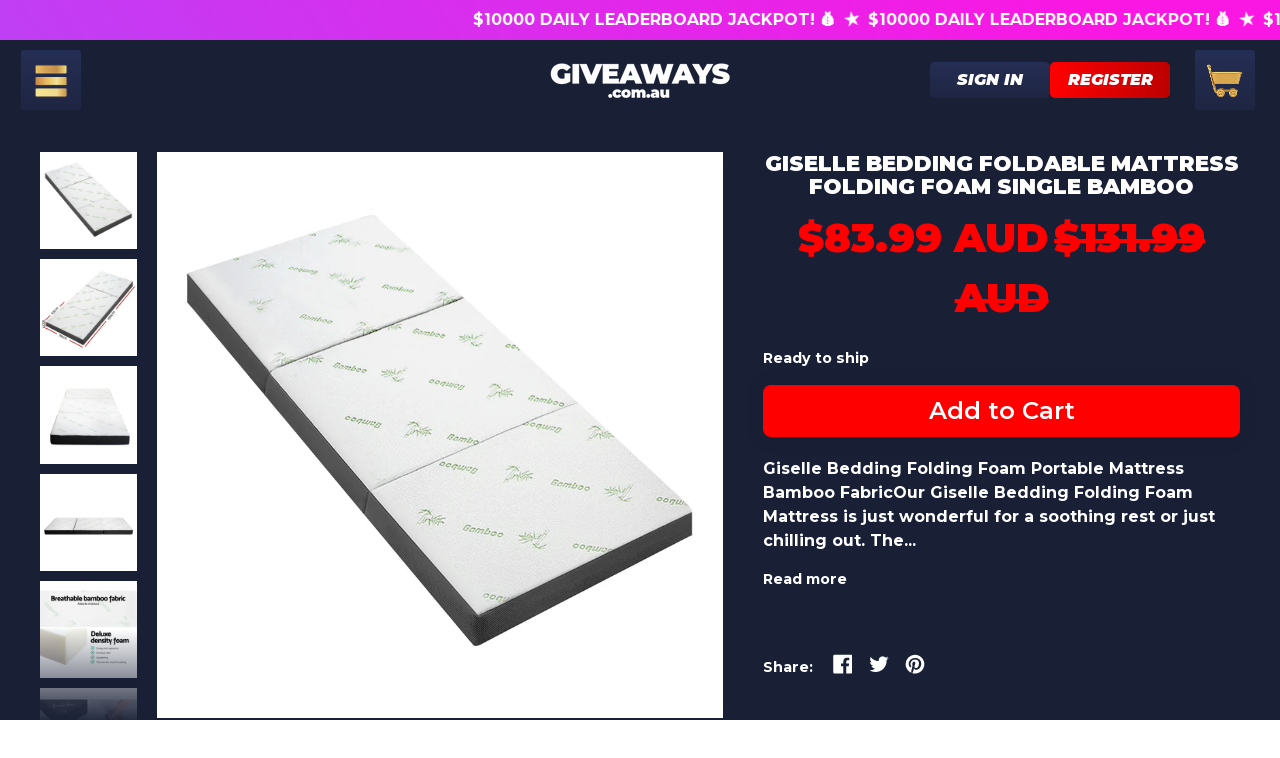

--- FILE ---
content_type: text/html; charset=utf-8
request_url: https://giveaways.com.au/products/giselle-bedding-foldable-mattress-folding-foam-single-bamboo
body_size: 32682
content:
<!doctype html>
  <html class="no-js" lang="en">
    <head>
      <meta name="facebook-domain-verification" content="bchgsbrtdd5pb7prmrs3magsal6e88" />
            
      <!-- Google tag (gtag.js) -->
      <script async src="https://www.googletagmanager.com/gtag/js?id=AW-16671242053"></script>
      <script>
        window.dataLayer = window.dataLayer || [];
        function gtag(){dataLayer.push(arguments);}
        gtag('js', new Date());
      
        gtag('config', 'AW-16671242053');
      </script>
      
      <!-- Snap Pixel Code -->
      <script type='text/javascript'>
      (function(e,t,n){if(e.snaptr)return;var a=e.snaptr=function()
      {a.handleRequest?a.handleRequest.apply(a,arguments):a.queue.push(arguments)};
      a.queue=[];var s='script';r=t.createElement(s);r.async=!0;
      r.src=n;var u=t.getElementsByTagName(s)[0];
      u.parentNode.insertBefore(r,u);})(window,document,
      'https://sc-static.net/scevent.min.js');
      
      snaptr('init', 'd2cc1636-21fc-4b58-8333-e2cefb3dab21', {});
      
      snaptr('track', 'PAGE_VIEW');
      
      </script>
      <!-- End Snap Pixel Code -->
      
<!-- Twitter conversion tracking base code -->
<script>
!function(e,t,n,s,u,a){e.twq||(s=e.twq=function(){s.exe?s.exe.apply(s,arguments):s.queue.push(arguments);
},s.version='1.1',s.queue=[],u=t.createElement(n),u.async=!0,u.src='https://static.ads-twitter.com/uwt.js',
a=t.getElementsByTagName(n)[0],a.parentNode.insertBefore(u,a))}(window,document,'script');
twq('config','ok5pd');
</script>
<!-- End Twitter conversion tracking base code -->
      
      <!-- Hotjar Tracking Code for https://giveaways.com.au/ -->
      <script>
          (function(h,o,t,j,a,r){
              h.hj=h.hj||function(){(h.hj.q=h.hj.q||[]).push(arguments)};
              h._hjSettings={hjid:3816933,hjsv:6};
              a=o.getElementsByTagName('head')[0];
              r=o.createElement('script');r.async=1;
              r.src=t+h._hjSettings.hjid+j+h._hjSettings.hjsv;
              a.appendChild(r);
          })(window,document,'https://static.hotjar.com/c/hotjar-','.js?sv=');
      </script>
      
      <link rel='preconnect dns-prefetch' href='https://api.config-security.com/' crossorigin />
      <link rel='preconnect dns-prefetch' href='https://conf.config-security.com/' crossorigin />
      <link rel='preconnect dns-prefetch' href='https://whale.camera/' crossorigin />


      <!-- Google tag (gtag.js) -->
      <script async src="https://www.googletagmanager.com/gtag/js?id=G-497X0DY23M"></script>
      <script>
        window.dataLayer = window.dataLayer || [];
        function gtag(){dataLayer.push(arguments);}
        gtag('js', new Date());
      
        gtag('config', 'G-497X0DY23M');
      </script>
      
      <meta name="facebook-domain-verification" content="mq1t3y8vlrck0jgmfxnu9z12brizlv" />
      <meta name="facebook-domain-verification" content="oq68ogejrtyd4cbca0wgrj0r889jpz" />
      <meta charset="utf-8">
      <meta http-equiv="X-UA-Compatible" content="IE=edge">
      <meta name="viewport" content="width=device-width,initial-scale=1">
      <meta name="theme-color" content="">
      <link rel="canonical" href="https://giveaways.com.au/products/giselle-bedding-foldable-mattress-folding-foam-single-bamboo">
      <link rel="preconnect" href="https://fonts.shopifycdn.com" crossorigin>
      <link rel="preconnect" href="https://cdn.shopify.com" crossorigin>
      <link rel="preconnect" href="https://fonts.shopify.com" crossorigin>
      <link rel="preconnect" href="https://monorail-edge.shopifysvc.com">
      <link href="https://fonts.googleapis.com/css2?family=Exo:ital,wght@0,100..900;1,100..900&display=swap" rel="stylesheet"><link rel="icon" type="image/png" href="//giveaways.com.au/cdn/shop/files/Favicon.png?v=1703551273&width=32"><link rel="preconnect" href="https://fonts.shopifycdn.com" crossorigin><title>
        Giselle Bedding Foldable Mattress Folding Foam Single Bamboo
 &ndash; GIVEAWAYS</title>

      
        <meta name="description" content="Giselle Bedding Folding Foam Portable Mattress Bamboo Fabric Our Giselle Bedding Folding Foam Mattress is just wonderful for a soothing rest or just chilling out. The breathable bamboo fabric on top and air mesh fabric on the sides and bottom feels absolutely heavenly while the high-desnity foam provides adequate suppo">
      


<meta property="og:site_name" content="GIVEAWAYS">
<meta property="og:url" content="https://giveaways.com.au/products/giselle-bedding-foldable-mattress-folding-foam-single-bamboo">
<meta property="og:title" content="Giselle Bedding Foldable Mattress Folding Foam Single Bamboo">
<meta property="og:type" content="product">
<meta property="og:description" content="Giselle Bedding Folding Foam Portable Mattress Bamboo Fabric Our Giselle Bedding Folding Foam Mattress is just wonderful for a soothing rest or just chilling out. The breathable bamboo fabric on top and air mesh fabric on the sides and bottom feels absolutely heavenly while the high-desnity foam provides adequate suppo"><meta property="og:image" content="http://giveaways.com.au/cdn/shop/products/FOAM-MFM-TRIO-BAM-BK-00.jpg?v=1704925625">
  <meta property="og:image:secure_url" content="https://giveaways.com.au/cdn/shop/products/FOAM-MFM-TRIO-BAM-BK-00.jpg?v=1704925625">
  <meta property="og:image:width" content="1000">
  <meta property="og:image:height" content="1000"><meta property="og:price:amount" content="83.99">
  <meta property="og:price:currency" content="AUD"><meta name="twitter:site" content="@Giveaways_au"><meta name="twitter:card" content="summary_large_image">
<meta name="twitter:title" content="Giselle Bedding Foldable Mattress Folding Foam Single Bamboo">
<meta name="twitter:description" content="Giselle Bedding Folding Foam Portable Mattress Bamboo Fabric Our Giselle Bedding Folding Foam Mattress is just wonderful for a soothing rest or just chilling out. The breathable bamboo fabric on top and air mesh fabric on the sides and bottom feels absolutely heavenly while the high-desnity foam provides adequate suppo">
<script>window.performance && window.performance.mark && window.performance.mark('shopify.content_for_header.start');</script><meta name="facebook-domain-verification" content="ngdngmrbywnyeetp0n0m8blcxqw9d4">
<meta name="google-site-verification" content="sRe9pjgMIhlTSPVMmK5w8nN-7D4O6hq7YirQb6Vz9rg">
<meta id="shopify-digital-wallet" name="shopify-digital-wallet" content="/57559679041/digital_wallets/dialog">
<link rel="alternate" type="application/json+oembed" href="https://giveaways.com.au/products/giselle-bedding-foldable-mattress-folding-foam-single-bamboo.oembed">
<script async="async" src="/checkouts/internal/preloads.js?locale=en-AU"></script>
<script id="shopify-features" type="application/json">{"accessToken":"59bfbb74e99c1f345fd381212e8677f6","betas":["rich-media-storefront-analytics"],"domain":"giveaways.com.au","predictiveSearch":true,"shopId":57559679041,"locale":"en"}</script>
<script>var Shopify = Shopify || {};
Shopify.shop = "959ece-3.myshopify.com";
Shopify.locale = "en";
Shopify.currency = {"active":"AUD","rate":"1.0"};
Shopify.country = "AU";
Shopify.theme = {"name":"GIVEAWAYS | Mystery Box access | 2 options","id":137935061057,"schema_name":"Shapes","schema_version":"2.0.5","theme_store_id":1535,"role":"main"};
Shopify.theme.handle = "null";
Shopify.theme.style = {"id":null,"handle":null};
Shopify.cdnHost = "giveaways.com.au/cdn";
Shopify.routes = Shopify.routes || {};
Shopify.routes.root = "/";</script>
<script type="module">!function(o){(o.Shopify=o.Shopify||{}).modules=!0}(window);</script>
<script>!function(o){function n(){var o=[];function n(){o.push(Array.prototype.slice.apply(arguments))}return n.q=o,n}var t=o.Shopify=o.Shopify||{};t.loadFeatures=n(),t.autoloadFeatures=n()}(window);</script>
<script id="shop-js-analytics" type="application/json">{"pageType":"product"}</script>
<script defer="defer" async type="module" src="//giveaways.com.au/cdn/shopifycloud/shop-js/modules/v2/client.init-shop-cart-sync_BT-GjEfc.en.esm.js"></script>
<script defer="defer" async type="module" src="//giveaways.com.au/cdn/shopifycloud/shop-js/modules/v2/chunk.common_D58fp_Oc.esm.js"></script>
<script defer="defer" async type="module" src="//giveaways.com.au/cdn/shopifycloud/shop-js/modules/v2/chunk.modal_xMitdFEc.esm.js"></script>
<script type="module">
  await import("//giveaways.com.au/cdn/shopifycloud/shop-js/modules/v2/client.init-shop-cart-sync_BT-GjEfc.en.esm.js");
await import("//giveaways.com.au/cdn/shopifycloud/shop-js/modules/v2/chunk.common_D58fp_Oc.esm.js");
await import("//giveaways.com.au/cdn/shopifycloud/shop-js/modules/v2/chunk.modal_xMitdFEc.esm.js");

  window.Shopify.SignInWithShop?.initShopCartSync?.({"fedCMEnabled":true,"windoidEnabled":true});

</script>
<script id="__st">var __st={"a":57559679041,"offset":39600,"reqid":"169c927d-13f4-4586-9585-ecff8c07e409-1769346443","pageurl":"giveaways.com.au\/products\/giselle-bedding-foldable-mattress-folding-foam-single-bamboo","u":"178b7cd308db","p":"product","rtyp":"product","rid":7056384819265};</script>
<script>window.ShopifyPaypalV4VisibilityTracking = true;</script>
<script id="captcha-bootstrap">!function(){'use strict';const t='contact',e='account',n='new_comment',o=[[t,t],['blogs',n],['comments',n],[t,'customer']],c=[[e,'customer_login'],[e,'guest_login'],[e,'recover_customer_password'],[e,'create_customer']],r=t=>t.map((([t,e])=>`form[action*='/${t}']:not([data-nocaptcha='true']) input[name='form_type'][value='${e}']`)).join(','),a=t=>()=>t?[...document.querySelectorAll(t)].map((t=>t.form)):[];function s(){const t=[...o],e=r(t);return a(e)}const i='password',u='form_key',d=['recaptcha-v3-token','g-recaptcha-response','h-captcha-response',i],f=()=>{try{return window.sessionStorage}catch{return}},m='__shopify_v',_=t=>t.elements[u];function p(t,e,n=!1){try{const o=window.sessionStorage,c=JSON.parse(o.getItem(e)),{data:r}=function(t){const{data:e,action:n}=t;return t[m]||n?{data:e,action:n}:{data:t,action:n}}(c);for(const[e,n]of Object.entries(r))t.elements[e]&&(t.elements[e].value=n);n&&o.removeItem(e)}catch(o){console.error('form repopulation failed',{error:o})}}const l='form_type',E='cptcha';function T(t){t.dataset[E]=!0}const w=window,h=w.document,L='Shopify',v='ce_forms',y='captcha';let A=!1;((t,e)=>{const n=(g='f06e6c50-85a8-45c8-87d0-21a2b65856fe',I='https://cdn.shopify.com/shopifycloud/storefront-forms-hcaptcha/ce_storefront_forms_captcha_hcaptcha.v1.5.2.iife.js',D={infoText:'Protected by hCaptcha',privacyText:'Privacy',termsText:'Terms'},(t,e,n)=>{const o=w[L][v],c=o.bindForm;if(c)return c(t,g,e,D).then(n);var r;o.q.push([[t,g,e,D],n]),r=I,A||(h.body.append(Object.assign(h.createElement('script'),{id:'captcha-provider',async:!0,src:r})),A=!0)});var g,I,D;w[L]=w[L]||{},w[L][v]=w[L][v]||{},w[L][v].q=[],w[L][y]=w[L][y]||{},w[L][y].protect=function(t,e){n(t,void 0,e),T(t)},Object.freeze(w[L][y]),function(t,e,n,w,h,L){const[v,y,A,g]=function(t,e,n){const i=e?o:[],u=t?c:[],d=[...i,...u],f=r(d),m=r(i),_=r(d.filter((([t,e])=>n.includes(e))));return[a(f),a(m),a(_),s()]}(w,h,L),I=t=>{const e=t.target;return e instanceof HTMLFormElement?e:e&&e.form},D=t=>v().includes(t);t.addEventListener('submit',(t=>{const e=I(t);if(!e)return;const n=D(e)&&!e.dataset.hcaptchaBound&&!e.dataset.recaptchaBound,o=_(e),c=g().includes(e)&&(!o||!o.value);(n||c)&&t.preventDefault(),c&&!n&&(function(t){try{if(!f())return;!function(t){const e=f();if(!e)return;const n=_(t);if(!n)return;const o=n.value;o&&e.removeItem(o)}(t);const e=Array.from(Array(32),(()=>Math.random().toString(36)[2])).join('');!function(t,e){_(t)||t.append(Object.assign(document.createElement('input'),{type:'hidden',name:u})),t.elements[u].value=e}(t,e),function(t,e){const n=f();if(!n)return;const o=[...t.querySelectorAll(`input[type='${i}']`)].map((({name:t})=>t)),c=[...d,...o],r={};for(const[a,s]of new FormData(t).entries())c.includes(a)||(r[a]=s);n.setItem(e,JSON.stringify({[m]:1,action:t.action,data:r}))}(t,e)}catch(e){console.error('failed to persist form',e)}}(e),e.submit())}));const S=(t,e)=>{t&&!t.dataset[E]&&(n(t,e.some((e=>e===t))),T(t))};for(const o of['focusin','change'])t.addEventListener(o,(t=>{const e=I(t);D(e)&&S(e,y())}));const B=e.get('form_key'),M=e.get(l),P=B&&M;t.addEventListener('DOMContentLoaded',(()=>{const t=y();if(P)for(const e of t)e.elements[l].value===M&&p(e,B);[...new Set([...A(),...v().filter((t=>'true'===t.dataset.shopifyCaptcha))])].forEach((e=>S(e,t)))}))}(h,new URLSearchParams(w.location.search),n,t,e,['guest_login'])})(!1,!0)}();</script>
<script integrity="sha256-4kQ18oKyAcykRKYeNunJcIwy7WH5gtpwJnB7kiuLZ1E=" data-source-attribution="shopify.loadfeatures" defer="defer" src="//giveaways.com.au/cdn/shopifycloud/storefront/assets/storefront/load_feature-a0a9edcb.js" crossorigin="anonymous"></script>
<script data-source-attribution="shopify.dynamic_checkout.dynamic.init">var Shopify=Shopify||{};Shopify.PaymentButton=Shopify.PaymentButton||{isStorefrontPortableWallets:!0,init:function(){window.Shopify.PaymentButton.init=function(){};var t=document.createElement("script");t.src="https://giveaways.com.au/cdn/shopifycloud/portable-wallets/latest/portable-wallets.en.js",t.type="module",document.head.appendChild(t)}};
</script>
<script data-source-attribution="shopify.dynamic_checkout.buyer_consent">
  function portableWalletsHideBuyerConsent(e){var t=document.getElementById("shopify-buyer-consent"),n=document.getElementById("shopify-subscription-policy-button");t&&n&&(t.classList.add("hidden"),t.setAttribute("aria-hidden","true"),n.removeEventListener("click",e))}function portableWalletsShowBuyerConsent(e){var t=document.getElementById("shopify-buyer-consent"),n=document.getElementById("shopify-subscription-policy-button");t&&n&&(t.classList.remove("hidden"),t.removeAttribute("aria-hidden"),n.addEventListener("click",e))}window.Shopify?.PaymentButton&&(window.Shopify.PaymentButton.hideBuyerConsent=portableWalletsHideBuyerConsent,window.Shopify.PaymentButton.showBuyerConsent=portableWalletsShowBuyerConsent);
</script>
<script data-source-attribution="shopify.dynamic_checkout.cart.bootstrap">document.addEventListener("DOMContentLoaded",(function(){function t(){return document.querySelector("shopify-accelerated-checkout-cart, shopify-accelerated-checkout")}if(t())Shopify.PaymentButton.init();else{new MutationObserver((function(e,n){t()&&(Shopify.PaymentButton.init(),n.disconnect())})).observe(document.body,{childList:!0,subtree:!0})}}));
</script>

<script>window.performance && window.performance.mark && window.performance.mark('shopify.content_for_header.end');</script>

      <script>
  window.THEMENAME = 'Shapes';
  window.THEMEVERSION = '1.0.1';

  document.documentElement.className = document.documentElement.className.replace('no-js', 'js');

  window.theme = {
    strings: {
      itemCountOne: "{{ count }} item",
      itemCountOther: "{{ count }} items",
      loading: "Loading",
      addToCart: "Add to Cart",
      preOrder: "Pre-order",
      soldOut: "Sold Out",
      unavailable: "Unavailable",
      regularPrice: "Regular price",
      salePrice: "Sale price",
      sale: "On Sale",
      unitPrice: "Unit price",
      unitPriceSeparator: "per",
      cartEmpty: "Your cart is currently empty.",
      cartCookies: "Enable cookies to use the shopping cart",
      update: "Update Cart",
      quantity: "Quantity",
      discountedTotal: "Discounted total",
      regularTotal: "Regular total",
      priceColumn: "See Price column for discount details.",
      addedToCart: "Added to Cart!",
      cartError: "There was an error while updating your cart. Please try again.",
      cartAddError: "All {{ title }} are in your cart."
    },
    routes: {
      root_url: "\/",
      cart_url: "\/cart",
      cart_add_url: "\/cart\/add",
      cart_change_url: "\/cart\/change",
      cart_update_url: "\/cart\/update",
      cart_clear_url: "\/cart\/clear",
      predictive_search_url: '/search/suggest'
    },
    moneyFormat: "${{amount}} AUD",
    moneyWithCurrencyFormat: "${{amount}} AUD",
    cartItemCount: 0,
    settings: {
      cart_type: "page",
      open_modal_on_add_to_cart: true,
      parallax_intensity: 50
    },
    info: {
      name: 'Shapes',
    }
  };
</script>


      <script>document.documentElement.className = document.documentElement.className.replace('no-js', 'js');</script>
      <script>
        function debounce(fn, wait) {
          let t;
          return (...args) => {
            clearTimeout(t);
            t = setTimeout(() => fn.apply(this, args), wait);
          };
        }
      </script>
      <script src="//giveaways.com.au/cdn/shop/t/25/assets/utils.js?v=167669486762374777511750843163" defer></script>
      <script src="//giveaways.com.au/cdn/shop/t/25/assets/global.bundle.min.js?v=62670872927687644101750843163" type="module"></script>
      
      
      <script src="//giveaways.com.au/cdn/shop/t/25/assets/alpine-extensions.js?v=95811398729610723851750843163" defer></script>
      <link rel="stylesheet" href="//giveaways.com.au/cdn/shop/t/25/assets/base.bundle.css?v=96629706506481914801750843163">
      <link rel="stylesheet" href="//giveaways.com.au/cdn/shop/t/25/assets/custom.css?v=83620778083893127781750843163">
      
      
      <link rel="stylesheet" href="//giveaways.com.au/cdn/shop/t/25/assets/slick.css?v=98340474046176884051750843163">
      <link rel="stylesheet" href="//giveaways.com.au/cdn/shop/t/25/assets/slick-theme.css?v=111566387709569418871750843163">
      <link rel="stylesheet" href="https://unpkg.com/swiper/swiper-bundle.min.css" />
      <script src="https://unpkg.com/swiper/swiper-bundle.min.js" defer></script>
      <style>
        :root {
          --max-site-width: 1440px;
        }
        
      </style>
      
      <style data-shopify>
        :root {
            --rarity-soft-common: #ffe8ae
        }
        
        :root {
            --rarity-soft-uncommon: #c5e2c7
        }
        
        :root {
            --rarity-soft-rare: #c5d7e2
        }
        
        :root {
            --rarity-soft-epic: #dacde2
        }
        
        :root {
            --rarity-soft-legendary: #f19c9c
        }
        @font-face {
  font-family: Montserrat;
  font-weight: 700;
  font-style: normal;
  font-display: swap;
  src: url("//giveaways.com.au/cdn/fonts/montserrat/montserrat_n7.3c434e22befd5c18a6b4afadb1e3d77c128c7939.woff2") format("woff2"),
       url("//giveaways.com.au/cdn/fonts/montserrat/montserrat_n7.5d9fa6e2cae713c8fb539a9876489d86207fe957.woff") format("woff");
}

        @font-face {
  font-family: Montserrat;
  font-weight: 900;
  font-style: normal;
  font-display: swap;
  src: url("//giveaways.com.au/cdn/fonts/montserrat/montserrat_n9.680ded1be351aa3bf3b3650ac5f6df485af8a07c.woff2") format("woff2"),
       url("//giveaways.com.au/cdn/fonts/montserrat/montserrat_n9.0cc5aaeff26ef35c23b69a061997d78c9697a382.woff") format("woff");
}

        
@font-face {
  font-family: Montserrat;
  font-weight: 700;
  font-style: normal;
  font-display: swap;
  src: url("//giveaways.com.au/cdn/fonts/montserrat/montserrat_n7.3c434e22befd5c18a6b4afadb1e3d77c128c7939.woff2") format("woff2"),
       url("//giveaways.com.au/cdn/fonts/montserrat/montserrat_n7.5d9fa6e2cae713c8fb539a9876489d86207fe957.woff") format("woff");
}
@font-face {
  font-family: Montserrat;
  font-weight: 700;
  font-style: italic;
  font-display: swap;
  src: url("//giveaways.com.au/cdn/fonts/montserrat/montserrat_i7.a0d4a463df4f146567d871890ffb3c80408e7732.woff2") format("woff2"),
       url("//giveaways.com.au/cdn/fonts/montserrat/montserrat_i7.f6ec9f2a0681acc6f8152c40921d2a4d2e1a2c78.woff") format("woff");
}
@font-face {
  font-family: Montserrat;
  font-weight: 700;
  font-style: italic;
  font-display: swap;
  src: url("//giveaways.com.au/cdn/fonts/montserrat/montserrat_i7.a0d4a463df4f146567d871890ffb3c80408e7732.woff2") format("woff2"),
       url("//giveaways.com.au/cdn/fonts/montserrat/montserrat_i7.f6ec9f2a0681acc6f8152c40921d2a4d2e1a2c78.woff") format("woff");
}
@font-face {
  font-family: Montserrat;
  font-weight: 900;
  font-style: normal;
  font-display: swap;
  src: url("//giveaways.com.au/cdn/fonts/montserrat/montserrat_n9.680ded1be351aa3bf3b3650ac5f6df485af8a07c.woff2") format("woff2"),
       url("//giveaways.com.au/cdn/fonts/montserrat/montserrat_n9.0cc5aaeff26ef35c23b69a061997d78c9697a382.woff") format("woff");
}
:root {
          --heading-font-stack: Montserrat;
          --heading-font-weight: 900;
          --heading-font-style: normal;
          --heading-letterspacing: 0.0;
          --heading-capitalize: uppercase;
          --main-font-stack:Montserrat;
          --main-font-weight: 700;
          --main-font-style: normal;
          --accent-font-stack: ;
          --accent-font-weight: ;
          --accent-font-style: ;
        }
      </style>
<style>
  :root {
    --payment-button-height: 48px;
    --section-x-padding: 1.25rem;
    --grid-gap: 1.25rem;
    --icon-thickness: 2;
    --header-height: 60px;

    --transparent: transparent;

    --color-primary-text: 101, 112, 139;
    --color-primary-background: 255, 255, 255;
    --color-primary-accent-1: 255, 255, 255;
    --color-primary-accent-2: 24, 24, 24;
    --color-primary-card: 255, 255, 255;
    --color-primary-gradient: linear-gradient(54deg, rgba(255, 164, 14, 1), rgba(255, 65, 253, 1) 10%, rgba(255, 0, 0, 1) 84%);--color-primary-text-overlay: 255, 255, 255;
--color-primary-card-text-overlay: 255, 255, 255;
--color-primary-accent-1-overlay: 101, 112, 139;
--color-primary-accent-2-overlay: 255, 255, 255;
--color-secondary-text: 255, 255, 255;
    --color-secondary-background: 25, 32, 54;
    --color-secondary-accent-1: 31, 38, 67;
    --color-secondary-accent-2: 255, 255, 255;
    --color-secondary-card: 31, 38, 67;
    --color-secondary-gradient: linear-gradient(54deg, rgba(251, 129, 0, 1) 11%, rgba(253, 87, 232, 1) 50%, rgba(255, 16, 41, 1) 93%);--color-secondary-text-overlay: 25, 32, 54;
--color-secondary-card-text-overlay: 31, 38, 67;
--color-secondary-accent-1-overlay: 255, 255, 255;
--color-secondary-accent-2-overlay: 25, 32, 54;
--color-tertiary-text: 255, 255, 255;
    --color-tertiary-background: 246, 247, 249;
    --color-tertiary-accent-1: 0, 0, 0;
    --color-tertiary-accent-2: 255, 0, 0;
    --color-tertiary-card: 255, 255, 255;
    --color-tertiary-gradient: linear-gradient(54deg, rgba(191, 63, 245, 1), rgba(250, 23, 227, 1) 85%);--color-tertiary-text-overlay: 0, 0, 0;
--color-tertiary-card-text-overlay: 0, 0, 0;
--color-tertiary-accent-1-overlay: 246, 247, 249;
--color-tertiary-accent-2-overlay: 255, 255, 255;
--color-quaternary-text: 255, 255, 255;
    --color-quaternary-background: 255, 79, 97;
    --color-quaternary-accent-1: 253, 121, 91;
    --color-quaternary-accent-2: 255, 255, 255;
    --color-quaternary-card: 255, 255, 255;
    --color-quaternary-gradient: linear-gradient(127deg, rgba(254, 81, 81, 1) 11%, rgba(255, 70, 199, 1) 81%);--color-quaternary-text-overlay: 0, 0, 0;
--color-quaternary-card-text-overlay: 0, 0, 0;
--color-quaternary-accent-1-overlay: 0, 0, 0;
--color-quaternary-accent-2-overlay: 0, 0, 0;
--color-border: 255, 255, 255;
    --section-border-thickness: 0px;
    --drop-down-offset: 2px;
    --shape-divider-offset: 2px;

  
    --button-border-radius: 0.5rem;
    --textarea-border-radius: 0.5rem;
    --button-border-width: 2px;
    --input-border-width: 2px;
    --button-shadow-border-width: 0;
    --button-text-transform: uppercase;
    --button-drop-shadow-size:  3px;
    --button-drop-shadow-top-size: 3px;
    --button-drop-shadow-left-size: 3px;
    --button-hover-top-size: 3px;
    --button-hover-left-size: var(--button-drop-shadow-left-size);
    --button-shadow-display: block;
    --sticker-border-radius: 0;  
    --sticker-border-width: 2px;
    --sticker-shadow-border-width: 0;
    --sticker-text-transform: uppercase; 
    --sticker-drop-shadow-top-size: 0px;
    --sticker-drop-shadow-left-size: 0;
    --card-border-radius: 0.375rem;
    --card-drop-shadow-size: 6px;
    --card-drop-shadow-top-size: 6px;
    --card-drop-shadow-left-size: 6px;
    --card-border-width: 0;
    --card-shadow-border-width: 0;
    --media-border-radius: 0.375rem;
    --media-drop-shadow-size: 0px;
    --media-drop-shadow-top-size: 0px;
    --media-drop-shadow-left-size: 0px;
    --media-drop-shadow-size-half: 0.0px;
    --media-drop-shadow-top-size-half: 0.0px;
    --media-drop-shadow-left-size-half: 0.0px;
    --media-border-width: 2px;
    --media-shadow-border-width: 0;
    --heading-shadow-spread: 6px;
    --heading-stroke-thickness: 1px;
    --product-tiles-text-transform: uppercase;
    --select-svg: url("data:image/svg+xml,%3Csvg width='48' height='48' viewBox='0 0 48 48' fill='none' xmlns='http://www.w3.org/2000/svg'%3E%3Cpath d='M2 12L23.2826 36.0527C23.3724 36.1542 23.4826 36.2354 23.6062 36.291C23.7297 36.3467 23.8636 36.3755 23.999 36.3755C24.1345 36.3755 24.2684 36.3467 24.3919 36.291C24.5154 36.2354 24.6257 36.1542 24.7155 36.0527L46 12' stroke='currentColor' stroke-width='2' stroke-linecap='round' stroke-linejoin='round' vector-effect='non-scaling-stroke'/%3E%3C/svg%3E%0A");
  }



  [data-color-scheme="primary"] {
    --color-scheme-text: var(--color-primary-text);
    --color-scheme-background: var(--color-primary-background);
    --color-scheme-accent-1: var(--color-primary-accent-1);
    --color-scheme-accent-2: var(--color-primary-accent-2);
    --color-scheme-card: var(--color-primary-card);
    --color-scheme-gradient: var(--color-primary-gradient);
    --color-scheme-text-overlay: var(--color-primary-text-overlay);
    --color-scheme-card-text-overlay: var(--color-primary-card-text-overlay);
    --color-scheme-accent-1-overlay: var(--color-primary-accent-1-overlay);
    --color-scheme-accent-2-overlay: var(--color-primary-accent-2-overlay);
    --color-scheme-secondary-background: var(--color-primary-background);
    --select-svg: url("data:image/svg+xml,%3Csvg width='48' height='48' viewBox='0 0 48 48' fill='none' xmlns='http://www.w3.org/2000/svg'%3E%3Cpath d='M2 12L23.2826 36.0527C23.3724 36.1542 23.4826 36.2354 23.6062 36.291C23.7297 36.3467 23.8636 36.3755 23.999 36.3755C24.1345 36.3755 24.2684 36.3467 24.3919 36.291C24.5154 36.2354 24.6257 36.1542 24.7155 36.0527L46 12' stroke='%2365708b' stroke-width='2' stroke-linecap='round' stroke-linejoin='round' vector-effect='non-scaling-stroke'/%3E%3C/svg%3E%0A");
  }


  [data-color-scheme="secondary"] {
    --color-scheme-text: var(--color-secondary-text);
    --color-scheme-background: var(--color-secondary-background);
    --color-scheme-gradient: var(--color-secondary-gradient);
    --color-scheme-accent-1: var(--color-secondary-accent-1);
    --color-scheme-accent-2: var(--color-secondary-accent-2);
    --color-scheme-card: var(--color-secondary-card);
    --color-scheme-text-overlay: var(--color-secondary-text-overlay);
    --color-scheme-card-text-overlay: var(--color-secondary-card-text-overlay);
    --color-scheme-accent-1-overlay: var(--color-secondary-accent-1-overlay);
    --color-scheme-accent-2-overlay: var(--color-secondary-accent-2-overlay);
    --color-scheme-secondary-background: var(--color-secondary-background);
    --select-svg: url("data:image/svg+xml,%3Csvg width='48' height='48' viewBox='0 0 48 48' fill='none' xmlns='http://www.w3.org/2000/svg'%3E%3Cpath d='M2 12L23.2826 36.0527C23.3724 36.1542 23.4826 36.2354 23.6062 36.291C23.7297 36.3467 23.8636 36.3755 23.999 36.3755C24.1345 36.3755 24.2684 36.3467 24.3919 36.291C24.5154 36.2354 24.6257 36.1542 24.7155 36.0527L46 12' stroke='%23ffffff' stroke-width='2' stroke-linecap='round' stroke-linejoin='round' vector-effect='non-scaling-stroke'/%3E%3C/svg%3E%0A");
  }


  [data-color-scheme="tertiary"] {
    --color-scheme-text: var(--color-tertiary-text);
    --color-scheme-background: var(--color-tertiary-background);
    --color-scheme-accent-1: var(--color-tertiary-accent-1);
    --color-scheme-accent-2: var(--color-tertiary-accent-2);
    --color-scheme-card: var(--color-tertiary-card);
    --color-scheme-gradient: var(--color-tertiary-gradient);
    --color-scheme-text-overlay: var(--color-tertiary-text-overlay);
    --color-scheme-card-text-overlay: var(--color-tertiary-card-text-overlay);
    --color-scheme-accent-1-overlay: var(--color-tertiary-accent-1-overlay);
    --color-scheme-accent-2-overlay: var(--color-tertiary-accent-2-overlay);
    --color-scheme-secondary-background: var(--color-tertiary-background);
    --select-svg: url("data:image/svg+xml,%3Csvg width='48' height='48' viewBox='0 0 48 48' fill='none' xmlns='http://www.w3.org/2000/svg'%3E%3Cpath d='M2 12L23.2826 36.0527C23.3724 36.1542 23.4826 36.2354 23.6062 36.291C23.7297 36.3467 23.8636 36.3755 23.999 36.3755C24.1345 36.3755 24.2684 36.3467 24.3919 36.291C24.5154 36.2354 24.6257 36.1542 24.7155 36.0527L46 12' stroke='%23ffffff' stroke-width='2' stroke-linecap='round' stroke-linejoin='round' vector-effect='non-scaling-stroke'/%3E%3C/svg%3E%0A");
  }

  [data-color-scheme="quaternary"] {
    --color-scheme-text: var(--color-quaternary-text);
    --color-scheme-background: var(--color-quaternary-background);
    --color-scheme-accent-1: var(--color-quaternary-accent-1);
    --color-scheme-accent-2: var(--color-quaternary-accent-2);
    --color-scheme-card: var(--color-quaternary-card);
    --color-scheme-gradient: var(--color-quaternary-gradient);
    --color-scheme-text-overlay: var(--color-quaternary-text-overlay);
    --color-scheme-card-text-overlay: var(--color-quaternary-card-text-overlay);
    --color-scheme-accent-1-overlay: var(--color-quaternary-accent-1-overlay);
    --color-scheme-accent-2-overlay: var(--color-quaternary-accent-2-overlay);
    --color-scheme-secondary-background: var(--color-quaternary-background);
    --select-svg: url("data:image/svg+xml,%3Csvg width='48' height='48' viewBox='0 0 48 48' fill='none' xmlns='http://www.w3.org/2000/svg'%3E%3Cpath d='M2 12L23.2826 36.0527C23.3724 36.1542 23.4826 36.2354 23.6062 36.291C23.7297 36.3467 23.8636 36.3755 23.999 36.3755C24.1345 36.3755 24.2684 36.3467 24.3919 36.291C24.5154 36.2354 24.6257 36.1542 24.7155 36.0527L46 12' stroke='%23ffffff' stroke-width='2' stroke-linecap='round' stroke-linejoin='round' vector-effect='non-scaling-stroke'/%3E%3C/svg%3E%0A");
  }

  [data-color-scheme="white"] {
    --color-scheme-text: 255,255,255;
    --color-scheme-accent: 255,255,255;
    --color-scheme-background: 0,0,0;
    --color-scheme-card: 0,0,0;
    --color-scheme-text-overlay: 0,0,0;
    --color-scheme-accent-1-overlay: 0,0,0;
    --color-border: 255,255,255;
  }
  
  [data-color-scheme="black"] {
    --color-scheme-text: 0,0,0;
    --color-scheme-accent: 0,0,0;
    --color-scheme-background: 255,255,255;
    --color-scheme-card: 255,255,255;
    --color-scheme-text-overlay: 255,255,255;
    --color-scheme-accent-1-overlay: 255,255,255;
    --color-border: 0,0,0;
  }


  
  [data-color-scheme="primary"] .card {
    --color-scheme-secondary-background: var(--color-primary-card);
  }

  [data-color-scheme="secondary"] .card {
    --color-scheme-secondary-background: var(--color-secondary-card);
  }

  [data-color-scheme="tertiary"] .card {
    --color-scheme-secondary-background: var(--color-tertiary-card);
  }

  [data-color-scheme="quaternary"] .card {
    --color-scheme-secondary-background: var(--color-quaternary-card);
  }
  
[data-color-scheme] {
    --color-heading-shadow: var(--color-scheme-accent-1);
    --color-heading-stroke: var(--color-scheme-text);
    --color-button-background: var(--color-scheme-accent-1);
    --color-button-text: var(--color-scheme-accent-1-overlay);
    --color-button-border: var(--color-scheme-text);
    --color-button-shadow: var(--color-scheme-gradient);
    --color-card-border: var(--color-scheme-text);
    --color-card-shadow: var(--color-scheme-gradient);
    --color-sticker-border: var(--color-scheme-text);
    --color-sticker-shadow: var(--color-scheme-text);
    --color-media-border: var(--color-scheme-text);
    --color-media-shadow: var(--color-scheme-gradient);
    --color-media-shadow-fill: rgb(var(--color-scheme-gradient));
    --color-sticker-shadow: var(--color-scheme-text);
    --color-sticker-shadow-fill: rgb(var(--color-scheme-text));--heading-color: var(--color-scheme-accent-2);
    --heading-text-shadow:}

  [data-color-scheme] .card {
    --color-scheme-text-overlay: var(--color-scheme-card-text-overlay);
  }
  


  /*
  Typography and spacing sizes
  */:root {
    --base-font-size: 100.0%;
    --base-line-height: 1.5;
    --line-height-heading: 1.1;
    --font-size-ratio-xs: 0.7491535;
    --font-size-ratio-sm: 0.8908985;
    --font-size-ratio-base: 1;
    --font-size-ratio-lg: 1.33484;
    --font-size-ratio-xl: 1.498307;
    --font-size-ratio-2xl: 1.681793;
    --font-size-ratio-3xl: 2;
    --font-size-ratio-4xl: 2.66968;
    --font-size-ratio-5xl: 2.996614;
    --font-size-ratio-6xl: 3.563594;
    --font-size-ratio-7xl: 4;
    --font-size-ratio-8xl: 4.519842;
    --font-size-ratio-9xl: 4.996614;
    --font-size-xs: calc(var(--font-size-ratio-xs) * 1rem);
    --font-size-sm: calc(var(--font-size-ratio-sm) * 1rem);
    --font-size-base: calc(var(--font-size-ratio-base) * 1rem);
    --font-size-lg: calc(var(--font-size-ratio-lg) * 1rem);
    --font-size-xl: calc(var(--font-size-ratio-xl) * 1rem);
    --font-size-2xl: calc(var(--font-size-ratio-2xl) * 1rem);
    --font-size-3xl: calc(var(--font-size-ratio-3xl) * 1rem);
    --font-size-4xl: calc(var(--font-size-ratio-4xl) * 1rem);
    --font-size-5xl: calc(var(--font-size-ratio-5xl) * 1rem);
    --font-size-6xl: calc(var(--font-size-ratio-6xl) * 1rem);
    --font-size-7xl: calc(var(--font-size-ratio-7xl) * 1rem);
    --font-size-8xl: calc(var(--font-size-ratio-8xl) * 1rem);
    --font-size-9xl: calc(var(--font-size-ratio-9xl) * 1rem);

    --standard-heading-size: var(--font-size-lg);
    --feature-heading-size: var(--font-size-lg);
    --secondary-heading-size: var(--font-size-lg);
    --section-vertical-spacing: 1rem;
  }
  @media (min-width: 990px) {
    :root {
      --standard-heading-size: var(--font-size-lg);
      --feature-heading-size: var(--font-size-lg);
      --secondary-heading-size: var(--font-size-lg);
      --section-vertical-spacing: 2rem;
      --section-x-padding: 2.5rem;
      --grid-gap: 1.5rem;
    }
  }


  .heading-effects {
    color: rgb(var(--heading-color));
    text-shadow: var(--heading-text-shadow);
    -webkit-text-stroke: var(--heading-stroke-thickness) rgb(var(--color-heading-stroke));
    text-stroke: var(--heading-stroke-thickness) rgb(var(--color-heading-stroke));
  }
  
  .heading-standard {
    font-size: var(--standard-heading-size);
   
  }

  .heading-feature {
    font-size: var(--feature-heading-size);
    
    color: rgb(var(--heading-color));
    
    
  }

  .heading-secondary {
    font-size: var(--secondary-heading-size);
  }

 
  /*
  Cards
  */
  .card-container::after {-webkit-mask-position: right top;
      mask-position: right top;}

  /*
  Media
  */
  .media-style-container::after,
  .media-shape-drop-shadow {}


  /*
  Custom cursor
  */:root {
    --background-icon: linear-gradient(180deg, #252E54 0%, #1F2643 100%);
    --header-text-color: #fff;
    --background-icon-create: linear-gradient(90deg, #FF0000 0%, #BD0000 100%);
    --background-cash: linear-gradient(180deg, #FF0000 0%, #680101 100%);
  }

</style>


      
      <style id="generated-critical-css">
.max-w-site{max-width:var(--max-site-width)}
</style>
      
      <style id="manual-critical-css">
        [x-cloak] {
          display: none;
        }
        [data-parallax-container] {
          will-change: opacity;
          opacity: 0;
          transition: opacity 0.2s cubic-bezier(0.215, 0.61, 0.355, 1);
        }
        .no-js [data-parallax-container],
        [data-parallax-container].animated {
          opacity: 1;
        }

        @media (prefers-reduced-motion) {
          [data-parallax-container] {
            opacity: 1;
          }
        }
      </style>

      
        <link rel="preload" as="font" href="//giveaways.com.au/cdn/fonts/montserrat/montserrat_n9.680ded1be351aa3bf3b3650ac5f6df485af8a07c.woff2" type="font/woff2" crossorigin>
      
      
        <link rel="preload" as="font" href="//giveaways.com.au/cdn/fonts/montserrat/montserrat_n7.3c434e22befd5c18a6b4afadb1e3d77c128c7939.woff2" type="font/woff2" crossorigin>
      
      <script>
        window.onYouTubeIframeAPIReady = () => {
          document.body.dispatchEvent(new CustomEvent('youtubeiframeapiready'));
        };
      </script>
      <script src="//giveaways.com.au/cdn/shop/t/25/assets/jquery.min.js?v=158417595810649192771750843163" defer></script>
      <script src="//giveaways.com.au/cdn/shop/t/25/assets/slick.min.js?v=71779134894361685811750843163" defer></script>

      <script>
        window.getBalanceCustomerGiveAways = function(localData = false){
          
        }  
      </script>
  
      <script>
        document.addEventListener('alpine:init', () => {
          
      
          Alpine.store('membership', { openInfo: false });
        });
      </script>

      
    <!-- BEGIN app block: shopify://apps/klaviyo-email-marketing-sms/blocks/klaviyo-onsite-embed/2632fe16-c075-4321-a88b-50b567f42507 -->












  <script async src="https://static.klaviyo.com/onsite/js/T3dwwG/klaviyo.js?company_id=T3dwwG"></script>
  <script>!function(){if(!window.klaviyo){window._klOnsite=window._klOnsite||[];try{window.klaviyo=new Proxy({},{get:function(n,i){return"push"===i?function(){var n;(n=window._klOnsite).push.apply(n,arguments)}:function(){for(var n=arguments.length,o=new Array(n),w=0;w<n;w++)o[w]=arguments[w];var t="function"==typeof o[o.length-1]?o.pop():void 0,e=new Promise((function(n){window._klOnsite.push([i].concat(o,[function(i){t&&t(i),n(i)}]))}));return e}}})}catch(n){window.klaviyo=window.klaviyo||[],window.klaviyo.push=function(){var n;(n=window._klOnsite).push.apply(n,arguments)}}}}();</script>

  
    <script id="viewed_product">
      if (item == null) {
        var _learnq = _learnq || [];

        var MetafieldReviews = null
        var MetafieldYotpoRating = null
        var MetafieldYotpoCount = null
        var MetafieldLooxRating = null
        var MetafieldLooxCount = null
        var okendoProduct = null
        var okendoProductReviewCount = null
        var okendoProductReviewAverageValue = null
        try {
          // The following fields are used for Customer Hub recently viewed in order to add reviews.
          // This information is not part of __kla_viewed. Instead, it is part of __kla_viewed_reviewed_items
          MetafieldReviews = {};
          MetafieldYotpoRating = null
          MetafieldYotpoCount = null
          MetafieldLooxRating = null
          MetafieldLooxCount = null

          okendoProduct = null
          // If the okendo metafield is not legacy, it will error, which then requires the new json formatted data
          if (okendoProduct && 'error' in okendoProduct) {
            okendoProduct = null
          }
          okendoProductReviewCount = okendoProduct ? okendoProduct.reviewCount : null
          okendoProductReviewAverageValue = okendoProduct ? okendoProduct.reviewAverageValue : null
        } catch (error) {
          console.error('Error in Klaviyo onsite reviews tracking:', error);
        }

        var item = {
          Name: "Giselle Bedding Foldable Mattress Folding Foam Single Bamboo",
          ProductID: 7056384819265,
          Categories: ["Bedroom Furniture","Furniture","Giselle","Mattresses","Mattresses"],
          ImageURL: "https://giveaways.com.au/cdn/shop/products/FOAM-MFM-TRIO-BAM-BK-00_grande.jpg?v=1704925625",
          URL: "https://giveaways.com.au/products/giselle-bedding-foldable-mattress-folding-foam-single-bamboo",
          Brand: "GIVEAWAYS",
          Price: "$83.99",
          Value: "83.99",
          CompareAtPrice: "$131.99"
        };
        _learnq.push(['track', 'Viewed Product', item]);
        _learnq.push(['trackViewedItem', {
          Title: item.Name,
          ItemId: item.ProductID,
          Categories: item.Categories,
          ImageUrl: item.ImageURL,
          Url: item.URL,
          Metadata: {
            Brand: item.Brand,
            Price: item.Price,
            Value: item.Value,
            CompareAtPrice: item.CompareAtPrice
          },
          metafields:{
            reviews: MetafieldReviews,
            yotpo:{
              rating: MetafieldYotpoRating,
              count: MetafieldYotpoCount,
            },
            loox:{
              rating: MetafieldLooxRating,
              count: MetafieldLooxCount,
            },
            okendo: {
              rating: okendoProductReviewAverageValue,
              count: okendoProductReviewCount,
            }
          }
        }]);
      }
    </script>
  




  <script>
    window.klaviyoReviewsProductDesignMode = false
  </script>







<!-- END app block --><!-- BEGIN app block: shopify://apps/triplewhale/blocks/triple_pixel_snippet/483d496b-3f1a-4609-aea7-8eee3b6b7a2a --><link rel='preconnect dns-prefetch' href='https://api.config-security.com/' crossorigin />
<link rel='preconnect dns-prefetch' href='https://conf.config-security.com/' crossorigin />
<script>
/* >> TriplePixel :: start*/
window.TriplePixelData={TripleName:"959ece-3.myshopify.com",ver:"2.16",plat:"SHOPIFY",isHeadless:false,src:'SHOPIFY_EXT',product:{id:"7056384819265",name:`Giselle Bedding Foldable Mattress Folding Foam Single Bamboo`,price:"83.99",variant:"40701360046145"},search:"",collection:"",cart:"page",template:"product",curr:"AUD" || "AUD"},function(W,H,A,L,E,_,B,N){function O(U,T,P,H,R){void 0===R&&(R=!1),H=new XMLHttpRequest,P?(H.open("POST",U,!0),H.setRequestHeader("Content-Type","text/plain")):H.open("GET",U,!0),H.send(JSON.stringify(P||{})),H.onreadystatechange=function(){4===H.readyState&&200===H.status?(R=H.responseText,U.includes("/first")?eval(R):P||(N[B]=R)):(299<H.status||H.status<200)&&T&&!R&&(R=!0,O(U,T-1,P))}}if(N=window,!N[H+"sn"]){N[H+"sn"]=1,L=function(){return Date.now().toString(36)+"_"+Math.random().toString(36)};try{A.setItem(H,1+(0|A.getItem(H)||0)),(E=JSON.parse(A.getItem(H+"U")||"[]")).push({u:location.href,r:document.referrer,t:Date.now(),id:L()}),A.setItem(H+"U",JSON.stringify(E))}catch(e){}var i,m,p;A.getItem('"!nC`')||(_=A,A=N,A[H]||(E=A[H]=function(t,e,i){return void 0===i&&(i=[]),"State"==t?E.s:(W=L(),(E._q=E._q||[]).push([W,t,e].concat(i)),W)},E.s="Installed",E._q=[],E.ch=W,B="configSecurityConfModel",N[B]=1,O("https://conf.config-security.com/model",5),i=L(),m=A[atob("c2NyZWVu")],_.setItem("di_pmt_wt",i),p={id:i,action:"profile",avatar:_.getItem("auth-security_rand_salt_"),time:m[atob("d2lkdGg=")]+":"+m[atob("aGVpZ2h0")],host:A.TriplePixelData.TripleName,plat:A.TriplePixelData.plat,url:window.location.href.slice(0,500),ref:document.referrer,ver:A.TriplePixelData.ver},O("https://api.config-security.com/event",5,p),O("https://api.config-security.com/first?host=".concat(p.host,"&plat=").concat(p.plat),5)))}}("","TriplePixel",localStorage);
/* << TriplePixel :: end*/
</script>



<!-- END app block --><link href="https://monorail-edge.shopifysvc.com" rel="dns-prefetch">
<script>(function(){if ("sendBeacon" in navigator && "performance" in window) {try {var session_token_from_headers = performance.getEntriesByType('navigation')[0].serverTiming.find(x => x.name == '_s').description;} catch {var session_token_from_headers = undefined;}var session_cookie_matches = document.cookie.match(/_shopify_s=([^;]*)/);var session_token_from_cookie = session_cookie_matches && session_cookie_matches.length === 2 ? session_cookie_matches[1] : "";var session_token = session_token_from_headers || session_token_from_cookie || "";function handle_abandonment_event(e) {var entries = performance.getEntries().filter(function(entry) {return /monorail-edge.shopifysvc.com/.test(entry.name);});if (!window.abandonment_tracked && entries.length === 0) {window.abandonment_tracked = true;var currentMs = Date.now();var navigation_start = performance.timing.navigationStart;var payload = {shop_id: 57559679041,url: window.location.href,navigation_start,duration: currentMs - navigation_start,session_token,page_type: "product"};window.navigator.sendBeacon("https://monorail-edge.shopifysvc.com/v1/produce", JSON.stringify({schema_id: "online_store_buyer_site_abandonment/1.1",payload: payload,metadata: {event_created_at_ms: currentMs,event_sent_at_ms: currentMs}}));}}window.addEventListener('pagehide', handle_abandonment_event);}}());</script>
<script id="web-pixels-manager-setup">(function e(e,d,r,n,o){if(void 0===o&&(o={}),!Boolean(null===(a=null===(i=window.Shopify)||void 0===i?void 0:i.analytics)||void 0===a?void 0:a.replayQueue)){var i,a;window.Shopify=window.Shopify||{};var t=window.Shopify;t.analytics=t.analytics||{};var s=t.analytics;s.replayQueue=[],s.publish=function(e,d,r){return s.replayQueue.push([e,d,r]),!0};try{self.performance.mark("wpm:start")}catch(e){}var l=function(){var e={modern:/Edge?\/(1{2}[4-9]|1[2-9]\d|[2-9]\d{2}|\d{4,})\.\d+(\.\d+|)|Firefox\/(1{2}[4-9]|1[2-9]\d|[2-9]\d{2}|\d{4,})\.\d+(\.\d+|)|Chrom(ium|e)\/(9{2}|\d{3,})\.\d+(\.\d+|)|(Maci|X1{2}).+ Version\/(15\.\d+|(1[6-9]|[2-9]\d|\d{3,})\.\d+)([,.]\d+|)( \(\w+\)|)( Mobile\/\w+|) Safari\/|Chrome.+OPR\/(9{2}|\d{3,})\.\d+\.\d+|(CPU[ +]OS|iPhone[ +]OS|CPU[ +]iPhone|CPU IPhone OS|CPU iPad OS)[ +]+(15[._]\d+|(1[6-9]|[2-9]\d|\d{3,})[._]\d+)([._]\d+|)|Android:?[ /-](13[3-9]|1[4-9]\d|[2-9]\d{2}|\d{4,})(\.\d+|)(\.\d+|)|Android.+Firefox\/(13[5-9]|1[4-9]\d|[2-9]\d{2}|\d{4,})\.\d+(\.\d+|)|Android.+Chrom(ium|e)\/(13[3-9]|1[4-9]\d|[2-9]\d{2}|\d{4,})\.\d+(\.\d+|)|SamsungBrowser\/([2-9]\d|\d{3,})\.\d+/,legacy:/Edge?\/(1[6-9]|[2-9]\d|\d{3,})\.\d+(\.\d+|)|Firefox\/(5[4-9]|[6-9]\d|\d{3,})\.\d+(\.\d+|)|Chrom(ium|e)\/(5[1-9]|[6-9]\d|\d{3,})\.\d+(\.\d+|)([\d.]+$|.*Safari\/(?![\d.]+ Edge\/[\d.]+$))|(Maci|X1{2}).+ Version\/(10\.\d+|(1[1-9]|[2-9]\d|\d{3,})\.\d+)([,.]\d+|)( \(\w+\)|)( Mobile\/\w+|) Safari\/|Chrome.+OPR\/(3[89]|[4-9]\d|\d{3,})\.\d+\.\d+|(CPU[ +]OS|iPhone[ +]OS|CPU[ +]iPhone|CPU IPhone OS|CPU iPad OS)[ +]+(10[._]\d+|(1[1-9]|[2-9]\d|\d{3,})[._]\d+)([._]\d+|)|Android:?[ /-](13[3-9]|1[4-9]\d|[2-9]\d{2}|\d{4,})(\.\d+|)(\.\d+|)|Mobile Safari.+OPR\/([89]\d|\d{3,})\.\d+\.\d+|Android.+Firefox\/(13[5-9]|1[4-9]\d|[2-9]\d{2}|\d{4,})\.\d+(\.\d+|)|Android.+Chrom(ium|e)\/(13[3-9]|1[4-9]\d|[2-9]\d{2}|\d{4,})\.\d+(\.\d+|)|Android.+(UC? ?Browser|UCWEB|U3)[ /]?(15\.([5-9]|\d{2,})|(1[6-9]|[2-9]\d|\d{3,})\.\d+)\.\d+|SamsungBrowser\/(5\.\d+|([6-9]|\d{2,})\.\d+)|Android.+MQ{2}Browser\/(14(\.(9|\d{2,})|)|(1[5-9]|[2-9]\d|\d{3,})(\.\d+|))(\.\d+|)|K[Aa][Ii]OS\/(3\.\d+|([4-9]|\d{2,})\.\d+)(\.\d+|)/},d=e.modern,r=e.legacy,n=navigator.userAgent;return n.match(d)?"modern":n.match(r)?"legacy":"unknown"}(),u="modern"===l?"modern":"legacy",c=(null!=n?n:{modern:"",legacy:""})[u],f=function(e){return[e.baseUrl,"/wpm","/b",e.hashVersion,"modern"===e.buildTarget?"m":"l",".js"].join("")}({baseUrl:d,hashVersion:r,buildTarget:u}),m=function(e){var d=e.version,r=e.bundleTarget,n=e.surface,o=e.pageUrl,i=e.monorailEndpoint;return{emit:function(e){var a=e.status,t=e.errorMsg,s=(new Date).getTime(),l=JSON.stringify({metadata:{event_sent_at_ms:s},events:[{schema_id:"web_pixels_manager_load/3.1",payload:{version:d,bundle_target:r,page_url:o,status:a,surface:n,error_msg:t},metadata:{event_created_at_ms:s}}]});if(!i)return console&&console.warn&&console.warn("[Web Pixels Manager] No Monorail endpoint provided, skipping logging."),!1;try{return self.navigator.sendBeacon.bind(self.navigator)(i,l)}catch(e){}var u=new XMLHttpRequest;try{return u.open("POST",i,!0),u.setRequestHeader("Content-Type","text/plain"),u.send(l),!0}catch(e){return console&&console.warn&&console.warn("[Web Pixels Manager] Got an unhandled error while logging to Monorail."),!1}}}}({version:r,bundleTarget:l,surface:e.surface,pageUrl:self.location.href,monorailEndpoint:e.monorailEndpoint});try{o.browserTarget=l,function(e){var d=e.src,r=e.async,n=void 0===r||r,o=e.onload,i=e.onerror,a=e.sri,t=e.scriptDataAttributes,s=void 0===t?{}:t,l=document.createElement("script"),u=document.querySelector("head"),c=document.querySelector("body");if(l.async=n,l.src=d,a&&(l.integrity=a,l.crossOrigin="anonymous"),s)for(var f in s)if(Object.prototype.hasOwnProperty.call(s,f))try{l.dataset[f]=s[f]}catch(e){}if(o&&l.addEventListener("load",o),i&&l.addEventListener("error",i),u)u.appendChild(l);else{if(!c)throw new Error("Did not find a head or body element to append the script");c.appendChild(l)}}({src:f,async:!0,onload:function(){if(!function(){var e,d;return Boolean(null===(d=null===(e=window.Shopify)||void 0===e?void 0:e.analytics)||void 0===d?void 0:d.initialized)}()){var d=window.webPixelsManager.init(e)||void 0;if(d){var r=window.Shopify.analytics;r.replayQueue.forEach((function(e){var r=e[0],n=e[1],o=e[2];d.publishCustomEvent(r,n,o)})),r.replayQueue=[],r.publish=d.publishCustomEvent,r.visitor=d.visitor,r.initialized=!0}}},onerror:function(){return m.emit({status:"failed",errorMsg:"".concat(f," has failed to load")})},sri:function(e){var d=/^sha384-[A-Za-z0-9+/=]+$/;return"string"==typeof e&&d.test(e)}(c)?c:"",scriptDataAttributes:o}),m.emit({status:"loading"})}catch(e){m.emit({status:"failed",errorMsg:(null==e?void 0:e.message)||"Unknown error"})}}})({shopId: 57559679041,storefrontBaseUrl: "https://giveaways.com.au",extensionsBaseUrl: "https://extensions.shopifycdn.com/cdn/shopifycloud/web-pixels-manager",monorailEndpoint: "https://monorail-edge.shopifysvc.com/unstable/produce_batch",surface: "storefront-renderer",enabledBetaFlags: ["2dca8a86"],webPixelsConfigList: [{"id":"1575125057","configuration":"{\"accountID\":\"T3dwwG\",\"webPixelConfig\":\"eyJlbmFibGVBZGRlZFRvQ2FydEV2ZW50cyI6IHRydWV9\"}","eventPayloadVersion":"v1","runtimeContext":"STRICT","scriptVersion":"524f6c1ee37bacdca7657a665bdca589","type":"APP","apiClientId":123074,"privacyPurposes":["ANALYTICS","MARKETING"],"dataSharingAdjustments":{"protectedCustomerApprovalScopes":["read_customer_address","read_customer_email","read_customer_name","read_customer_personal_data","read_customer_phone"]}},{"id":"1503854657","configuration":"{\"pixelId\":\"d2cc1636-21fc-4b58-8333-e2cefb3dab21\"}","eventPayloadVersion":"v1","runtimeContext":"STRICT","scriptVersion":"c119f01612c13b62ab52809eb08154bb","type":"APP","apiClientId":2556259,"privacyPurposes":["ANALYTICS","MARKETING","SALE_OF_DATA"],"dataSharingAdjustments":{"protectedCustomerApprovalScopes":["read_customer_address","read_customer_email","read_customer_name","read_customer_personal_data","read_customer_phone"]}},{"id":"742490177","configuration":"{\"shopId\":\"959ece-3.myshopify.com\"}","eventPayloadVersion":"v1","runtimeContext":"STRICT","scriptVersion":"674c31de9c131805829c42a983792da6","type":"APP","apiClientId":2753413,"privacyPurposes":["ANALYTICS","MARKETING","SALE_OF_DATA"],"dataSharingAdjustments":{"protectedCustomerApprovalScopes":["read_customer_address","read_customer_email","read_customer_name","read_customer_personal_data","read_customer_phone"]}},{"id":"641269825","configuration":"{\"pixelCode\":\"CNC0QN3C77UAHVV85JIG\"}","eventPayloadVersion":"v1","runtimeContext":"STRICT","scriptVersion":"22e92c2ad45662f435e4801458fb78cc","type":"APP","apiClientId":4383523,"privacyPurposes":["ANALYTICS","MARKETING","SALE_OF_DATA"],"dataSharingAdjustments":{"protectedCustomerApprovalScopes":["read_customer_address","read_customer_email","read_customer_name","read_customer_personal_data","read_customer_phone"]}},{"id":"320372801","configuration":"{\"config\":\"{\\\"pixel_id\\\":\\\"AW-16671242053\\\",\\\"target_country\\\":\\\"AU\\\",\\\"gtag_events\\\":[{\\\"type\\\":\\\"search\\\",\\\"action_label\\\":\\\"AW-16671242053\\\/CkLQCOn-jNMZEMXuu40-\\\"},{\\\"type\\\":\\\"begin_checkout\\\",\\\"action_label\\\":\\\"AW-16671242053\\\/j_PeCO_-jNMZEMXuu40-\\\"},{\\\"type\\\":\\\"view_item\\\",\\\"action_label\\\":[\\\"AW-16671242053\\\/AkVpCND9jNMZEMXuu40-\\\",\\\"MC-ZS1VJPXE3L\\\"]},{\\\"type\\\":\\\"purchase\\\",\\\"action_label\\\":[\\\"AW-16671242053\\\/VDTpCMr9jNMZEMXuu40-\\\",\\\"MC-ZS1VJPXE3L\\\"]},{\\\"type\\\":\\\"page_view\\\",\\\"action_label\\\":[\\\"AW-16671242053\\\/fy6yCM39jNMZEMXuu40-\\\",\\\"MC-ZS1VJPXE3L\\\"]},{\\\"type\\\":\\\"add_payment_info\\\",\\\"action_label\\\":\\\"AW-16671242053\\\/c3sBCPL-jNMZEMXuu40-\\\"},{\\\"type\\\":\\\"add_to_cart\\\",\\\"action_label\\\":\\\"AW-16671242053\\\/rPVQCOz-jNMZEMXuu40-\\\"}],\\\"enable_monitoring_mode\\\":false}\"}","eventPayloadVersion":"v1","runtimeContext":"OPEN","scriptVersion":"b2a88bafab3e21179ed38636efcd8a93","type":"APP","apiClientId":1780363,"privacyPurposes":[],"dataSharingAdjustments":{"protectedCustomerApprovalScopes":["read_customer_address","read_customer_email","read_customer_name","read_customer_personal_data","read_customer_phone"]}},{"id":"78020673","configuration":"{\"pixel_id\":\"1340216096960072\",\"pixel_type\":\"facebook_pixel\"}","eventPayloadVersion":"v1","runtimeContext":"OPEN","scriptVersion":"ca16bc87fe92b6042fbaa3acc2fbdaa6","type":"APP","apiClientId":2329312,"privacyPurposes":["ANALYTICS","MARKETING","SALE_OF_DATA"],"dataSharingAdjustments":{"protectedCustomerApprovalScopes":["read_customer_address","read_customer_email","read_customer_name","read_customer_personal_data","read_customer_phone"]}},{"id":"63701057","configuration":"{\"myshopifyDomain\":\"959ece-3.myshopify.com\"}","eventPayloadVersion":"v1","runtimeContext":"STRICT","scriptVersion":"23b97d18e2aa74363140dc29c9284e87","type":"APP","apiClientId":2775569,"privacyPurposes":["ANALYTICS","MARKETING","SALE_OF_DATA"],"dataSharingAdjustments":{"protectedCustomerApprovalScopes":["read_customer_address","read_customer_email","read_customer_name","read_customer_phone","read_customer_personal_data"]}},{"id":"59179073","configuration":"{\"tagID\":\"2613138816782\"}","eventPayloadVersion":"v1","runtimeContext":"STRICT","scriptVersion":"18031546ee651571ed29edbe71a3550b","type":"APP","apiClientId":3009811,"privacyPurposes":["ANALYTICS","MARKETING","SALE_OF_DATA"],"dataSharingAdjustments":{"protectedCustomerApprovalScopes":["read_customer_address","read_customer_email","read_customer_name","read_customer_personal_data","read_customer_phone"]}},{"id":"31588417","configuration":"{\"partnerId\": \"111494\", \"environment\": \"prod\", \"countryCode\": \"AU\", \"logLevel\": \"debug\"}","eventPayloadVersion":"v1","runtimeContext":"STRICT","scriptVersion":"3add57fd2056b63da5cf857b4ed8b1f3","type":"APP","apiClientId":5829751,"privacyPurposes":["ANALYTICS","MARKETING","SALE_OF_DATA"],"dataSharingAdjustments":{"protectedCustomerApprovalScopes":[]}},{"id":"104661057","eventPayloadVersion":"1","runtimeContext":"LAX","scriptVersion":"2","type":"CUSTOM","privacyPurposes":["ANALYTICS","MARKETING","SALE_OF_DATA"],"name":"X Conversion Tracking"},{"id":"shopify-app-pixel","configuration":"{}","eventPayloadVersion":"v1","runtimeContext":"STRICT","scriptVersion":"0450","apiClientId":"shopify-pixel","type":"APP","privacyPurposes":["ANALYTICS","MARKETING"]},{"id":"shopify-custom-pixel","eventPayloadVersion":"v1","runtimeContext":"LAX","scriptVersion":"0450","apiClientId":"shopify-pixel","type":"CUSTOM","privacyPurposes":["ANALYTICS","MARKETING"]}],isMerchantRequest: false,initData: {"shop":{"name":"GIVEAWAYS","paymentSettings":{"currencyCode":"AUD"},"myshopifyDomain":"959ece-3.myshopify.com","countryCode":"AU","storefrontUrl":"https:\/\/giveaways.com.au"},"customer":null,"cart":null,"checkout":null,"productVariants":[{"price":{"amount":83.99,"currencyCode":"AUD"},"product":{"title":"Giselle Bedding Foldable Mattress Folding Foam Single Bamboo","vendor":"GIVEAWAYS","id":"7056384819265","untranslatedTitle":"Giselle Bedding Foldable Mattress Folding Foam Single Bamboo","url":"\/products\/giselle-bedding-foldable-mattress-folding-foam-single-bamboo","type":"Furniture \u003e Mattresses"},"id":"40701360046145","image":{"src":"\/\/giveaways.com.au\/cdn\/shop\/products\/FOAM-MFM-TRIO-BAM-BK-00.jpg?v=1704925625"},"sku":"FOAM-MFM-TRIO-BAM-BK","title":"Default Title","untranslatedTitle":"Default Title"}],"purchasingCompany":null},},"https://giveaways.com.au/cdn","fcfee988w5aeb613cpc8e4bc33m6693e112",{"modern":"","legacy":""},{"shopId":"57559679041","storefrontBaseUrl":"https:\/\/giveaways.com.au","extensionBaseUrl":"https:\/\/extensions.shopifycdn.com\/cdn\/shopifycloud\/web-pixels-manager","surface":"storefront-renderer","enabledBetaFlags":"[\"2dca8a86\"]","isMerchantRequest":"false","hashVersion":"fcfee988w5aeb613cpc8e4bc33m6693e112","publish":"custom","events":"[[\"page_viewed\",{}],[\"product_viewed\",{\"productVariant\":{\"price\":{\"amount\":83.99,\"currencyCode\":\"AUD\"},\"product\":{\"title\":\"Giselle Bedding Foldable Mattress Folding Foam Single Bamboo\",\"vendor\":\"GIVEAWAYS\",\"id\":\"7056384819265\",\"untranslatedTitle\":\"Giselle Bedding Foldable Mattress Folding Foam Single Bamboo\",\"url\":\"\/products\/giselle-bedding-foldable-mattress-folding-foam-single-bamboo\",\"type\":\"Furniture \u003e Mattresses\"},\"id\":\"40701360046145\",\"image\":{\"src\":\"\/\/giveaways.com.au\/cdn\/shop\/products\/FOAM-MFM-TRIO-BAM-BK-00.jpg?v=1704925625\"},\"sku\":\"FOAM-MFM-TRIO-BAM-BK\",\"title\":\"Default Title\",\"untranslatedTitle\":\"Default Title\"}}]]"});</script><script>
  window.ShopifyAnalytics = window.ShopifyAnalytics || {};
  window.ShopifyAnalytics.meta = window.ShopifyAnalytics.meta || {};
  window.ShopifyAnalytics.meta.currency = 'AUD';
  var meta = {"product":{"id":7056384819265,"gid":"gid:\/\/shopify\/Product\/7056384819265","vendor":"GIVEAWAYS","type":"Furniture \u003e Mattresses","handle":"giselle-bedding-foldable-mattress-folding-foam-single-bamboo","variants":[{"id":40701360046145,"price":8399,"name":"Giselle Bedding Foldable Mattress Folding Foam Single Bamboo","public_title":null,"sku":"FOAM-MFM-TRIO-BAM-BK"}],"remote":false},"page":{"pageType":"product","resourceType":"product","resourceId":7056384819265,"requestId":"169c927d-13f4-4586-9585-ecff8c07e409-1769346443"}};
  for (var attr in meta) {
    window.ShopifyAnalytics.meta[attr] = meta[attr];
  }
</script>
<script class="analytics">
  (function () {
    var customDocumentWrite = function(content) {
      var jquery = null;

      if (window.jQuery) {
        jquery = window.jQuery;
      } else if (window.Checkout && window.Checkout.$) {
        jquery = window.Checkout.$;
      }

      if (jquery) {
        jquery('body').append(content);
      }
    };

    var hasLoggedConversion = function(token) {
      if (token) {
        return document.cookie.indexOf('loggedConversion=' + token) !== -1;
      }
      return false;
    }

    var setCookieIfConversion = function(token) {
      if (token) {
        var twoMonthsFromNow = new Date(Date.now());
        twoMonthsFromNow.setMonth(twoMonthsFromNow.getMonth() + 2);

        document.cookie = 'loggedConversion=' + token + '; expires=' + twoMonthsFromNow;
      }
    }

    var trekkie = window.ShopifyAnalytics.lib = window.trekkie = window.trekkie || [];
    if (trekkie.integrations) {
      return;
    }
    trekkie.methods = [
      'identify',
      'page',
      'ready',
      'track',
      'trackForm',
      'trackLink'
    ];
    trekkie.factory = function(method) {
      return function() {
        var args = Array.prototype.slice.call(arguments);
        args.unshift(method);
        trekkie.push(args);
        return trekkie;
      };
    };
    for (var i = 0; i < trekkie.methods.length; i++) {
      var key = trekkie.methods[i];
      trekkie[key] = trekkie.factory(key);
    }
    trekkie.load = function(config) {
      trekkie.config = config || {};
      trekkie.config.initialDocumentCookie = document.cookie;
      var first = document.getElementsByTagName('script')[0];
      var script = document.createElement('script');
      script.type = 'text/javascript';
      script.onerror = function(e) {
        var scriptFallback = document.createElement('script');
        scriptFallback.type = 'text/javascript';
        scriptFallback.onerror = function(error) {
                var Monorail = {
      produce: function produce(monorailDomain, schemaId, payload) {
        var currentMs = new Date().getTime();
        var event = {
          schema_id: schemaId,
          payload: payload,
          metadata: {
            event_created_at_ms: currentMs,
            event_sent_at_ms: currentMs
          }
        };
        return Monorail.sendRequest("https://" + monorailDomain + "/v1/produce", JSON.stringify(event));
      },
      sendRequest: function sendRequest(endpointUrl, payload) {
        // Try the sendBeacon API
        if (window && window.navigator && typeof window.navigator.sendBeacon === 'function' && typeof window.Blob === 'function' && !Monorail.isIos12()) {
          var blobData = new window.Blob([payload], {
            type: 'text/plain'
          });

          if (window.navigator.sendBeacon(endpointUrl, blobData)) {
            return true;
          } // sendBeacon was not successful

        } // XHR beacon

        var xhr = new XMLHttpRequest();

        try {
          xhr.open('POST', endpointUrl);
          xhr.setRequestHeader('Content-Type', 'text/plain');
          xhr.send(payload);
        } catch (e) {
          console.log(e);
        }

        return false;
      },
      isIos12: function isIos12() {
        return window.navigator.userAgent.lastIndexOf('iPhone; CPU iPhone OS 12_') !== -1 || window.navigator.userAgent.lastIndexOf('iPad; CPU OS 12_') !== -1;
      }
    };
    Monorail.produce('monorail-edge.shopifysvc.com',
      'trekkie_storefront_load_errors/1.1',
      {shop_id: 57559679041,
      theme_id: 137935061057,
      app_name: "storefront",
      context_url: window.location.href,
      source_url: "//giveaways.com.au/cdn/s/trekkie.storefront.8d95595f799fbf7e1d32231b9a28fd43b70c67d3.min.js"});

        };
        scriptFallback.async = true;
        scriptFallback.src = '//giveaways.com.au/cdn/s/trekkie.storefront.8d95595f799fbf7e1d32231b9a28fd43b70c67d3.min.js';
        first.parentNode.insertBefore(scriptFallback, first);
      };
      script.async = true;
      script.src = '//giveaways.com.au/cdn/s/trekkie.storefront.8d95595f799fbf7e1d32231b9a28fd43b70c67d3.min.js';
      first.parentNode.insertBefore(script, first);
    };
    trekkie.load(
      {"Trekkie":{"appName":"storefront","development":false,"defaultAttributes":{"shopId":57559679041,"isMerchantRequest":null,"themeId":137935061057,"themeCityHash":"9384905074070858150","contentLanguage":"en","currency":"AUD","eventMetadataId":"2bbca22a-6a99-4e40-b9f8-db3cfdc8556e"},"isServerSideCookieWritingEnabled":true,"monorailRegion":"shop_domain","enabledBetaFlags":["65f19447","bdb960ec"]},"Session Attribution":{},"S2S":{"facebookCapiEnabled":true,"source":"trekkie-storefront-renderer","apiClientId":580111}}
    );

    var loaded = false;
    trekkie.ready(function() {
      if (loaded) return;
      loaded = true;

      window.ShopifyAnalytics.lib = window.trekkie;

      var originalDocumentWrite = document.write;
      document.write = customDocumentWrite;
      try { window.ShopifyAnalytics.merchantGoogleAnalytics.call(this); } catch(error) {};
      document.write = originalDocumentWrite;

      window.ShopifyAnalytics.lib.page(null,{"pageType":"product","resourceType":"product","resourceId":7056384819265,"requestId":"169c927d-13f4-4586-9585-ecff8c07e409-1769346443","shopifyEmitted":true});

      var match = window.location.pathname.match(/checkouts\/(.+)\/(thank_you|post_purchase)/)
      var token = match? match[1]: undefined;
      if (!hasLoggedConversion(token)) {
        setCookieIfConversion(token);
        window.ShopifyAnalytics.lib.track("Viewed Product",{"currency":"AUD","variantId":40701360046145,"productId":7056384819265,"productGid":"gid:\/\/shopify\/Product\/7056384819265","name":"Giselle Bedding Foldable Mattress Folding Foam Single Bamboo","price":"83.99","sku":"FOAM-MFM-TRIO-BAM-BK","brand":"GIVEAWAYS","variant":null,"category":"Furniture \u003e Mattresses","nonInteraction":true,"remote":false},undefined,undefined,{"shopifyEmitted":true});
      window.ShopifyAnalytics.lib.track("monorail:\/\/trekkie_storefront_viewed_product\/1.1",{"currency":"AUD","variantId":40701360046145,"productId":7056384819265,"productGid":"gid:\/\/shopify\/Product\/7056384819265","name":"Giselle Bedding Foldable Mattress Folding Foam Single Bamboo","price":"83.99","sku":"FOAM-MFM-TRIO-BAM-BK","brand":"GIVEAWAYS","variant":null,"category":"Furniture \u003e Mattresses","nonInteraction":true,"remote":false,"referer":"https:\/\/giveaways.com.au\/products\/giselle-bedding-foldable-mattress-folding-foam-single-bamboo"});
      }
    });


        var eventsListenerScript = document.createElement('script');
        eventsListenerScript.async = true;
        eventsListenerScript.src = "//giveaways.com.au/cdn/shopifycloud/storefront/assets/shop_events_listener-3da45d37.js";
        document.getElementsByTagName('head')[0].appendChild(eventsListenerScript);

})();</script>
<script
  defer
  src="https://giveaways.com.au/cdn/shopifycloud/perf-kit/shopify-perf-kit-3.0.4.min.js"
  data-application="storefront-renderer"
  data-shop-id="57559679041"
  data-render-region="gcp-us-east1"
  data-page-type="product"
  data-theme-instance-id="137935061057"
  data-theme-name="Shapes"
  data-theme-version="2.0.5"
  data-monorail-region="shop_domain"
  data-resource-timing-sampling-rate="10"
  data-shs="true"
  data-shs-beacon="true"
  data-shs-export-with-fetch="true"
  data-shs-logs-sample-rate="1"
  data-shs-beacon-endpoint="https://giveaways.com.au/api/collect"
></script>
</head>

    <body class="bg-scheme-background" data-color-scheme="secondary">
      
      <a class="skip-link" href="#MainContent">Skip to content</a><!-- BEGIN sections: header-group -->
<div id="shopify-section-sections--17508762386497__announcement-bar" class="shopify-section shopify-section-group-header-group"><section class="relative bg-scheme-background text-scheme-text hover:bg-scheme-accent-1 hover:text-scheme-accent-1-overlay text-center min-h-12 border-b-section border-border bg-scheme-gradient" data-color-scheme="tertiary" id="AnnouncementBar">
  
<div id="marquee-sections--17508762386497__announcement-bar" class="marquee overflow-hidden py-1 lg:py-2"><a href="/pages/race" class="text-tertiary-text hover:text-tertiary-accent-1"><div class="marquee-container inline-flex items-center whitespace-nowrap pl-100 body">
        <span class=" flex-shrink-0  text-base lg:text-base " >$10000 DAILY LEADERBOARD JACKPOT! 💰</span><span class=" flex-shrink-0 px-2 text-scheme-text">
            <svg class="w-4 h-4 rotate-anim"  viewBox="0 0 200 200" fill="none" xmlns="http://www.w3.org/2000/svg"><path d="M100.5 7L123.517 77.8379H198L137.742 121.618L160.758 192.456L100.5 148.676L40.2417 192.456L63.2583 121.618L3 77.8379H77.4834L100.5 7Z" fill="currentColor"/></svg>
          </span>
        <span class=" flex-shrink-0  text-base lg:text-base " aria-hidden="true">$10000 DAILY LEADERBOARD JACKPOT! 💰</span><span class=" flex-shrink-0 px-2 text-scheme-text">
            <svg class="w-4 h-4 rotate-anim"  viewBox="0 0 200 200" fill="none" xmlns="http://www.w3.org/2000/svg"><path d="M100.5 7L123.517 77.8379H198L137.742 121.618L160.758 192.456L100.5 148.676L40.2417 192.456L63.2583 121.618L3 77.8379H77.4834L100.5 7Z" fill="currentColor"/></svg>
          </span>
        <span class=" flex-shrink-0  text-base lg:text-base " aria-hidden="true">$10000 DAILY LEADERBOARD JACKPOT! 💰</span><span class=" flex-shrink-0 px-2 text-scheme-text">
            <svg class="w-4 h-4 rotate-anim"  viewBox="0 0 200 200" fill="none" xmlns="http://www.w3.org/2000/svg"><path d="M100.5 7L123.517 77.8379H198L137.742 121.618L160.758 192.456L100.5 148.676L40.2417 192.456L63.2583 121.618L3 77.8379H77.4834L100.5 7Z" fill="currentColor"/></svg>
          </span>
        <span class=" flex-shrink-0  text-base lg:text-base " aria-hidden="true">$10000 DAILY LEADERBOARD JACKPOT! 💰</span><span class=" flex-shrink-0 px-2 text-scheme-text">
            <svg class="w-4 h-4 rotate-anim"  viewBox="0 0 200 200" fill="none" xmlns="http://www.w3.org/2000/svg"><path d="M100.5 7L123.517 77.8379H198L137.742 121.618L160.758 192.456L100.5 148.676L40.2417 192.456L63.2583 121.618L3 77.8379H77.4834L100.5 7Z" fill="currentColor"/></svg>
          </span>
        <span class=" flex-shrink-0  text-base lg:text-base " aria-hidden="true">$10000 DAILY LEADERBOARD JACKPOT! 💰</span><span class=" flex-shrink-0 px-2 text-scheme-text">
            <svg class="w-4 h-4 rotate-anim"  viewBox="0 0 200 200" fill="none" xmlns="http://www.w3.org/2000/svg"><path d="M100.5 7L123.517 77.8379H198L137.742 121.618L160.758 192.456L100.5 148.676L40.2417 192.456L63.2583 121.618L3 77.8379H77.4834L100.5 7Z" fill="currentColor"/></svg>
          </span>
        <span class=" flex-shrink-0  text-base lg:text-base " aria-hidden="true">$10000 DAILY LEADERBOARD JACKPOT! 💰</span><span class=" flex-shrink-0 px-2 text-scheme-text">
            <svg class="w-4 h-4 rotate-anim"  viewBox="0 0 200 200" fill="none" xmlns="http://www.w3.org/2000/svg"><path d="M100.5 7L123.517 77.8379H198L137.742 121.618L160.758 192.456L100.5 148.676L40.2417 192.456L63.2583 121.618L3 77.8379H77.4834L100.5 7Z" fill="currentColor"/></svg>
          </span>
        <span class=" flex-shrink-0  text-base lg:text-base " aria-hidden="true">$10000 DAILY LEADERBOARD JACKPOT! 💰</span><span class=" flex-shrink-0 px-2 text-scheme-text">
            <svg class="w-4 h-4 rotate-anim"  viewBox="0 0 200 200" fill="none" xmlns="http://www.w3.org/2000/svg"><path d="M100.5 7L123.517 77.8379H198L137.742 121.618L160.758 192.456L100.5 148.676L40.2417 192.456L63.2583 121.618L3 77.8379H77.4834L100.5 7Z" fill="currentColor"/></svg>
          </span>
        <span class=" flex-shrink-0  text-base lg:text-base " aria-hidden="true">$10000 DAILY LEADERBOARD JACKPOT! 💰</span><span class=" flex-shrink-0 px-2 text-scheme-text">
            <svg class="w-4 h-4 rotate-anim"  viewBox="0 0 200 200" fill="none" xmlns="http://www.w3.org/2000/svg"><path d="M100.5 7L123.517 77.8379H198L137.742 121.618L160.758 192.456L100.5 148.676L40.2417 192.456L63.2583 121.618L3 77.8379H77.4834L100.5 7Z" fill="currentColor"/></svg>
          </span>
        <span class=" flex-shrink-0  text-base lg:text-base " aria-hidden="true">$10000 DAILY LEADERBOARD JACKPOT! 💰</span><span class=" flex-shrink-0 px-2 text-scheme-text">
            <svg class="w-4 h-4 rotate-anim"  viewBox="0 0 200 200" fill="none" xmlns="http://www.w3.org/2000/svg"><path d="M100.5 7L123.517 77.8379H198L137.742 121.618L160.758 192.456L100.5 148.676L40.2417 192.456L63.2583 121.618L3 77.8379H77.4834L100.5 7Z" fill="currentColor"/></svg>
          </span>
        <span class=" flex-shrink-0  text-base lg:text-base " aria-hidden="true">$10000 DAILY LEADERBOARD JACKPOT! 💰</span><span class=" flex-shrink-0 px-2 text-scheme-text">
            <svg class="w-4 h-4 rotate-anim"  viewBox="0 0 200 200" fill="none" xmlns="http://www.w3.org/2000/svg"><path d="M100.5 7L123.517 77.8379H198L137.742 121.618L160.758 192.456L100.5 148.676L40.2417 192.456L63.2583 121.618L3 77.8379H77.4834L100.5 7Z" fill="currentColor"/></svg>
          </span>
</div></a>
    
  </div>

  <style>
    @media (prefers-reduced-motion: no-preference) {
      #marquee-sections--17508762386497__announcement-bar .marquee-container {
        will-change: transform; 
        animation: marquee 50s linear infinite ;
      }
  
      
        #marquee-sections--17508762386497__announcement-bar .rotate-anim {
        animation-iteration-count:infinite;
        animation-timing-function:linear;
        animation-name:rotate;
        animation-duration:3s;
      }
      
  
    }
    </style>
      <link href="//giveaways.com.au/cdn/shop/t/25/assets/section-marquee.css?v=66292969925151884691750843163" rel="stylesheet" type="text/css" media="all" />
</section></div><div id="shopify-section-sections--17508762386497__header" class="shopify-section shopify-section-group-header-group section-site-header relative z-40">









  <script src="//giveaways.com.au/cdn/shop/t/25/assets/header.js?v=182628185038524633281750843163" type="module"></script>

<script src="//giveaways.com.au/cdn/shop/t/25/assets/cart-count.js?v=51561485870383068741750843163" type="module"></script>

<header
  class="
    site-header w-full text-scheme-text
    
      relative bg-scheme-background text-scheme-text border-b-section border-border
    
    transition-[background-color,border-color] ease-in-out duration-200
    "
  role="banner"
  data-section-type="header"
  data-section-id="sections--17508762386497__header"
  x-data="ThemeSection_header(0)"
  x-init="mounted()"
  data-color-scheme="secondary"
  
  
    data-sticky-header
    
    :class="
      {
        'header-is-active' : menuIsActive,
      }"
    
  
>
  <div id="headerBorderWrap" class="headerBorderWrap">
    <div id="headerContainer"
          class="z-10">
      <div
        class="py-2.5 px-section-new overflow-hidden header-wraper">
        <div class="mobile-header flex justify-between items-center">
          
          <div class="mobile-navigation flex flex-grow w-1/3  justify-start items-stretch">

            
              <div class="flex items-center z-10"><button
    class="header-icon font-heading uppercase js-enabled inline-block -m-1 "
    type="button"
    x-bind:aria-expanded="$store.modals.leftDrawer.contents === 'nav'"
    @click="$store.modals.open('nav')"
    data-menu-drawer-toggle>
  
    <span class="visually-hidden">Menu</span><span class="block icon">
      <span class="inline-block align-middle">
<style data-shopify>
  @media screen and (max-width: 767px) {
    #icon-burger {
      width: 22px;
      height: 22px;
    }
  }
</style>
<img class="theme-icon" id="icon-burger" src="//giveaways.com.au/cdn/shop/t/25/assets/menu.webp?v=86154497924194508641750843163" width="36" height="36" alt="menu">
  </span>
    </span></button>
  <noscript>
    <div class="no-js-focus-wrapper">
      <button
        class="inline-block -m-1 "
        type="button"
        data-menu-drawer-toggle>
        <span class="visually-hidden">Menu</span><span class="block icon">
          <span class="inline-block align-middle">
<style data-shopify>
  @media screen and (max-width: 767px) {
    #icon-burger {
      width: 22px;
      height: 22px;
    }
  }
</style>
<img class="theme-icon" id="icon-burger" src="//giveaways.com.au/cdn/shop/t/25/assets/menu.webp?v=86154497924194508641750843163" width="36" height="36" alt="menu">
  </span>
        </span></button>
      <div class="hidden no-js-focus-container absolute left-0 bottom-0 w-12/13 md:w-7/12 lg:w-5/12 py-section-vertical-spacing px-section transform translate-y-[calc(100%-var(--section-border-thickness))] z-100  max-h-three-quarters-screen-height overflow-hidden overflow-y-auto bg-scheme-text  text-scheme-background"><div
    class="sidebar-nav "
  >
  <div class="relative flex items-center justify-between pb-5">
    <h2 class="sr-only" class="" tabindex="-1">
      Main menu
    </h2>
  </div>
  <ul class="mt-5">
    
      
      
      <li class="text-lg lg:text-xl" style="--first-delay-tap: 0;">
        
        <a class="block font-heading py-2.5" href="/pages/shop">
          SHOP
        </a>
      
      </li>
    
      
      
      <li class="text-lg lg:text-xl" style="--first-delay-tap: 1;">
        
        <a class="block font-heading py-2.5" href="/pages/partner-directory">
          PARTNER DIRECTORY
        </a>
      
      </li>
    
      
      
      <li class="text-lg lg:text-xl" style="--first-delay-tap: 2;">
        
        <a class="block font-heading py-2.5" href="/pages/giveaways">
          GIVEAWAYS
        </a>
      
      </li>
    
      
      
      <li class="text-lg lg:text-xl" style="--first-delay-tap: 3;">
        
        <a class="block font-heading py-2.5" href="/pages/mystery-boxes">
          MYSTERY BOXES
        </a>
      
      </li>
    
      
      
      <li class="text-lg lg:text-xl" style="--first-delay-tap: 4;">
        
        <a class="block font-heading py-2.5" href="/pages/charities">
          CHARITIES
        </a>
      
      </li>
    
      
      
      <li class="text-lg lg:text-xl" style="--first-delay-tap: 5;">
        
        <a class="block font-heading py-2.5" href="/pages/winners">
          WINNERS
        </a>
      
      </li>
    
  </ul>


  <div class="mt-5 space-y-5"><nav aria-label="Secondary">
      <ul class="space-y-1.5"><li>
            <a class="inline-block py-1" href="/pages/contact">
              CONTACT
            </a>
          </li><li>
            <a class="inline-block py-1" href="/pages/faq">
              FAQ
            </a>
          </li><li>
            <a class="inline-block py-1" href="/policies/terms-of-service">
              TERMS OF SERVICE
            </a>
          </li><li>
            <a class="inline-block py-1" href="/policies/privacy-policy">
              PRIVACY POLICY
            </a>
          </li><li>
            <a class="inline-block py-1" href="/policies/refund-policy">
              REFUND POLICY
            </a>
          </li><li>
            <a class="inline-block py-1" href="/policies/shipping-policy">
              SHIPPING POLICY
            </a>
          </li><li>
            <a class="inline-block py-1" href="https://cdn.shopify.com/s/files/1/0575/5967/9041/files/TP-03063_3_bc87ad84-c8e8-4adb-b523-0997b9aeec5e.pdf?v=1737073859">
              TRADE PERMIT: TP/03063
            </a>
          </li></ul>
    </nav>
      <ul class="space-y-1.5">
        
          <li>
            <a href="/account/login" id="customer_login_link">Log in</a>
          </li>
          <li>
            <a href="/account/register" id="customer_register_link">REGISTER</a>
          </li>
        
      </ul>
    <ul class="flex flex-wrap -mx-2 -mt-2 justify-start">
  

    
    
      
        <li class="mx-2 mt-2">
          <a class="fill-current hover:text--accent-1" href="https://www.facebook.com/giveaways.com.au" target="_blank">
            <span class="inline-block w-5 h-5" aria-hidden="true"><svg aria-hidden="true" focusable="false" role="presentation" class="icon fill-current icon-facebook" viewBox="0 0 20 20"><path d="M18.05.811q.439 0 .744.305t.305.744v16.637q0 .439-.305.744t-.744.305h-4.732v-7.221h2.415l.342-2.854h-2.757v-1.83q0-.659.293-1t1.073-.342h1.488V3.762q-.976-.098-2.171-.098-1.634 0-2.635.964t-1 2.72V9.47H7.951v2.854h2.415v7.221H1.413q-.439 0-.744-.305t-.305-.744V1.859q0-.439.305-.744T1.413.81H18.05z"></path></svg></span>
            <span class="visually-hidden">Facebook</span>
          </a>
        </li>
      
    
  

    
    
      
        <li class="mx-2 mt-2">
          <a class="fill-current hover:text--accent-1" href="https://twitter.com/Giveaways_au" target="_blank">
            <span class="inline-block w-5 h-5" aria-hidden="true"><svg aria-hidden="true" focusable="false" role="presentation" class="icon fill-current icon-twitter" viewBox="0 0 20 20"><path d="M19.551 4.208q-.815 1.202-1.956 2.038 0 .082.02.255t.02.255q0 1.589-.469 3.179t-1.426 3.036-2.272 2.567-3.158 1.793-3.963.672q-3.301 0-6.031-1.773.571.041.937.041 2.751 0 4.911-1.671-1.284-.02-2.292-.784T2.456 11.85q.346.082.754.082.55 0 1.039-.163-1.365-.285-2.262-1.365T1.09 7.918v-.041q.774.408 1.773.448-.795-.53-1.263-1.396t-.469-1.864q0-1.019.509-1.997 1.487 1.854 3.596 2.924T9.81 7.184q-.143-.509-.143-.897 0-1.63 1.161-2.781t2.832-1.151q.815 0 1.569.326t1.284.917q1.345-.265 2.506-.958-.428 1.386-1.732 2.18 1.243-.163 2.262-.611z"></path></svg></span>
            <span class="visually-hidden">Twitter</span>
          </a>
        </li>
      
    
  

    
    
      
        <li class="mx-2 mt-2">
          <a class="fill-current hover:text--accent-1" href="https://www.pinterest.com.au/giveawaysau/" target="_blank">
            <span class="inline-block w-5 h-5" aria-hidden="true"><svg aria-hidden="true" focusable="false" role="presentation" class="icon fill-current icon-pinterest" viewBox="0 0 20 20"><path d="M9.958.811q1.903 0 3.635.744t2.988 2 2 2.988.744 3.635q0 2.537-1.256 4.696t-3.415 3.415-4.696 1.256q-1.39 0-2.659-.366.707-1.147.951-2.025l.659-2.561q.244.463.903.817t1.39.354q1.464 0 2.622-.842t1.793-2.305.634-3.293q0-2.171-1.671-3.769t-4.257-1.598q-1.586 0-2.903.537T5.298 5.897 4.066 7.775t-.427 2.037q0 1.268.476 2.22t1.427 1.342q.171.073.293.012t.171-.232q.171-.61.195-.756.098-.268-.122-.512-.634-.707-.634-1.83 0-1.854 1.281-3.183t3.354-1.329q1.83 0 2.854 1t1.025 2.61q0 1.342-.366 2.476t-1.049 1.817-1.561.683q-.732 0-1.195-.537t-.293-1.269q.098-.342.256-.878t.268-.915.207-.817.098-.732q0-.61-.317-1t-.927-.39q-.756 0-1.269.695t-.512 1.744q0 .39.061.756t.134.537l.073.171q-1 4.342-1.22 5.098-.195.927-.146 2.171-2.513-1.122-4.062-3.44T.59 10.177q0-3.879 2.744-6.623T9.957.81z"></path></svg></span>
            <span class="visually-hidden">Pinterest</span>
          </a>
        </li>
      
    
  

    
    
      
        <li class="mx-2 mt-2">
          <a class="fill-current hover:text--accent-1" href="https://www.instagram.com/giveaways_au" target="_blank">
            <span class="inline-block w-5 h-5" aria-hidden="true"><svg aria-hidden="true" focusable="false" role="presentation" class="icon fill-current icon-instagram" viewBox="0 0 512 512"><path d="M256 49.5c67.3 0 75.2.3 101.8 1.5 24.6 1.1 37.9 5.2 46.8 8.7 11.8 4.6 20.2 10 29 18.8s14.3 17.2 18.8 29c3.4 8.9 7.6 22.2 8.7 46.8 1.2 26.6 1.5 34.5 1.5 101.8s-.3 75.2-1.5 101.8c-1.1 24.6-5.2 37.9-8.7 46.8-4.6 11.8-10 20.2-18.8 29s-17.2 14.3-29 18.8c-8.9 3.4-22.2 7.6-46.8 8.7-26.6 1.2-34.5 1.5-101.8 1.5s-75.2-.3-101.8-1.5c-24.6-1.1-37.9-5.2-46.8-8.7-11.8-4.6-20.2-10-29-18.8s-14.3-17.2-18.8-29c-3.4-8.9-7.6-22.2-8.7-46.8-1.2-26.6-1.5-34.5-1.5-101.8s.3-75.2 1.5-101.8c1.1-24.6 5.2-37.9 8.7-46.8 4.6-11.8 10-20.2 18.8-29s17.2-14.3 29-18.8c8.9-3.4 22.2-7.6 46.8-8.7 26.6-1.3 34.5-1.5 101.8-1.5m0-45.4c-68.4 0-77 .3-103.9 1.5C125.3 6.8 107 11.1 91 17.3c-16.6 6.4-30.6 15.1-44.6 29.1-14 14-22.6 28.1-29.1 44.6-6.2 16-10.5 34.3-11.7 61.2C4.4 179 4.1 187.6 4.1 256s.3 77 1.5 103.9c1.2 26.8 5.5 45.1 11.7 61.2 6.4 16.6 15.1 30.6 29.1 44.6 14 14 28.1 22.6 44.6 29.1 16 6.2 34.3 10.5 61.2 11.7 26.9 1.2 35.4 1.5 103.9 1.5s77-.3 103.9-1.5c26.8-1.2 45.1-5.5 61.2-11.7 16.6-6.4 30.6-15.1 44.6-29.1 14-14 22.6-28.1 29.1-44.6 6.2-16 10.5-34.3 11.7-61.2 1.2-26.9 1.5-35.4 1.5-103.9s-.3-77-1.5-103.9c-1.2-26.8-5.5-45.1-11.7-61.2-6.4-16.6-15.1-30.6-29.1-44.6-14-14-28.1-22.6-44.6-29.1-16-6.2-34.3-10.5-61.2-11.7-27-1.1-35.6-1.4-104-1.4z"></path><path d="M256 126.6c-71.4 0-129.4 57.9-129.4 129.4s58 129.4 129.4 129.4 129.4-58 129.4-129.4-58-129.4-129.4-129.4zm0 213.4c-46.4 0-84-37.6-84-84s37.6-84 84-84 84 37.6 84 84-37.6 84-84 84z"></path><circle cx="390.5" cy="121.5" r="30.2"></circle></svg></span>
            <span class="visually-hidden">Instagram</span>
          </a>
        </li>
      
    
  

    
    
  

    
    
      
        <li class="mx-2 mt-2">
          <a class="fill-current hover:text--accent-1" href="https://www.tiktok.com/@giveaways_au" target="_blank">
            <span class="inline-block w-5 h-5" aria-hidden="true"><svg aria-hidden="true" focusable="false" role="presentation" class="icon fill-current icon-tiktok" viewBox="0 0 48 48"><path d="M45.733 20.815v-8.178c-3.83 0-6.752-1.022-8.639-3.009a12.814 12.814 0 01-3.066-8.12v-.59L26.296.73v33.217a7.2 7.2 0 11-4.665-8.078V17.95a15.32 15.32 0 00-2.448-.201A14.916 14.916 0 1034.1 32.665a15.204 15.204 0 00-.116-1.828V17.662a20.849 20.849 0 0011.75 3.153z"></path></svg></span>
            <span class="visually-hidden">TikTok</span>
          </a>
        </li>
      
    
  

    
    
  

    
    
      
        <li class="mx-2 mt-2">
          <a class="fill-current hover:text--accent-1" href="https://www.youtube.com/channel/UCWidVGZ78M2FEInLic6ZAdw" target="_blank">
            <span class="inline-block w-5 h-5" aria-hidden="true"><svg aria-hidden="true" focusable="false" role="presentation" class="icon fill-current icon-youtube" viewBox="0 0 21 20"><path d="M-.196 15.803q0 1.23.812 2.092t1.977.861h14.946q1.165 0 1.977-.861t.812-2.092V3.909q0-1.23-.82-2.116T17.539.907H2.593q-1.148 0-1.969.886t-.82 2.116v11.894zm7.465-2.149V6.058q0-.115.066-.18.049-.016.082-.016l.082.016 7.153 3.806q.066.066.066.164 0 .066-.066.131l-7.153 3.806q-.033.033-.066.033-.066 0-.098-.033-.066-.066-.066-.131z"></path></svg></span>
            <span class="visually-hidden">YouTube</span>
          </a>
        </li>
      
    
  

    
    
  

    
    
  

    
    
      
        <li class="mx-2 mt-2">
          <a class="fill-current hover:text--accent-1" href="mailto:sales@giveaways.com.au" target="_blank">
            <span class="inline-block w-5 h-5" aria-hidden="true"><svg aria-hidden="true" focusable="false" role="presentation" class="icon fill-current icon-email" viewBox="0 0 24 24"><path fill-rule="evenodd" d="M21.6 2.4H2.4A2.397 2.397 0 00.012 4.8L0 19.2c0 1.32 1.08 2.4 2.4 2.4h19.2c1.32 0 2.4-1.08 2.4-2.4V4.8c0-1.32-1.08-2.4-2.4-2.4zm0 16.8H2.4v-12l9.6 6 9.6-6v12zM12 10.8l-9.6-6h19.2l-9.6 6z"></path></svg></span>
            <span class="visually-hidden">Email</span>
          </a>
        </li>
      
    
  
</ul>
</div>

</div>

      </div>
    </div>
  </noscript>
  <div x-data>
    <div>
      
<template data-should-teleport="#left-drawer-slot">
  <div
    :data-modal-label="$store.modals.leftDrawer.contents === 'nav' ? 'Main menu' : false"
    x-show="$store.modals.leftDrawer.contents === 'nav'"
    class="sidebar-nav py-5 px-section "
  >
    <div class="relative flex items-center justify-between pb-5">
      <h2 class="sr-only" class="" tabindex="-1">
        Main menu
      </h2>
      <button @click.prevent="$store.modals.close('nav')" class="block top-0">
        <span class="sr-only">Close (esc)</span>
        <span class="inline-block w-5 h-5"><svg class="theme-icon" viewBox="0 0 48 48" fill="none" xmlns="http://www.w3.org/2000/svg">
  <path d="M46 2L2 46" stroke="black" stroke-width="2" stroke-linecap="round" stroke-linejoin="round"/>
  <path d="M46 46L2 2" stroke="black" stroke-width="2" stroke-linecap="round" stroke-linejoin="round"/>
</svg></span>
      </button>
    </div>
    
      <style>  .left-draver {    background-color: #171e31;    border: 10px solid #1f2643;    max-width: 600px;    width: 100%;    color: #fff;  }  .left-draver .block.top-0 {    position: absolute;    right: -40px;    background: #1f2643;    color: #fff;    padding: 5px 10px;    font-size: 14px;    top: -20px;  }  .left-draver .block.top-0 svg {    width: 20px;  }  .menu-top-buttons, .menu-top-balance {    display: flex;    justify-content: space-between;    gap: 10px;    margin: -33px 20px 20px -10px;    position: relative;    text-transform: uppercase;    font-weight: 400;  }  .menu-top-balance {    gap: 5px;  }  .menu-top-buttons > * {    flex: 1;    border-radius: 5px;    text-align: center;    font-size: 16px;    font-weight: 900;  }  .menu-top-balance > * {    cursor: pointer;    flex: 1;    text-align: center;    padding: 7px 5px;    min-height: 30px;    display: flex;    align-items: center;    justify-content: space-around;    border-radius: 5px;    line-height: 1.1;    font-family: 'Montserrat';    font-family: Montserrat;    letter-spacing: -1px;    font-size: 14px;  }  .menu-top-buttons a {    display: block;    padding: 7px;    font-style: italic;  }  .balance-btn {    color: #E20000;    border: 2px solid #E20000;    display: flex;    grid-template-columns: 28px 38px auto;    min-width: calc(50% + 10px);  }  .balance-btn span {    font-weight: 500;  }  .balance-btn .spins-count {    font-size: 26px;    line-height: 1;  }  .balance-btn strong,  .balance-btn .spins-count {    font-weight: 900;  }  .customer-balance-btn__balance {    font-weight: 900;    font-size: 14px;  }  .menu-top-buttons .login-btn, .menu-top-balance .login-btn {    background: var(--background-icon);  }  .menu-top-buttons .create-btn {    color: var(--header-text-color);    background: var(--background-icon-create);  }  .new-drawer {    display: flex;    flex-direction: column;    justify-content: space-between;    min-height: 93vh;  }  .customer-balance-btn__texts {    flex: 1;  }  .customer-balance-btn span {    display: block;  }  .customer-balance-btn span:not(.customer-balance-btn__balance) {    font-weight: 500;  }  .customer-balance-btn {    font-weight: 900;    column-gap: 5px;    justify-content: space-between;    background: var(--background-cash);    color: var(--header-text-color);  }  .customer-balance-btn img {    width: 26px;    height: auto;  }  .firstmenu-item-body {    display: flex;    flex-direction: column;    padding: 10px 20px 10px 90px;    border-radius: 10px;  }  .firstmenu-item-body span + span {    font-weight: 400;    font-size: 14px;  }  .firstmenu-item {    margin-top: 10px;  }  .firstmenu-item-a {    padding-top: 10px;    display: block;    position: relative;  }  .firstmenu-item-image {    position: absolute;    left: -20px;    bottom: -4px;  }  .lasttmenu {    display: flex;    justify-content: space-between;    gap: 10px;    margin: 0;    position: relative;    text-transform: uppercase;    font-weight: 400;    flex-wrap: wrap;  }  .lasttmenu-title {    font-weight: 700;    text-transform: uppercase;    margin: 30px 0 10px;  }  .lasttmenu-item {    width: calc(50% - 5px);  }  .lasttmenu-item-a {    border-radius: 6px;    display: flex;    gap: 10px;    align-items: center;    background: #1f2643;    font-size: 14px;    padding: 10px;    text-transform: none;    color: #ccc;  }  .lasttmenu-item-image {    max-width: 30px;  }  .menu-logaut {    margin-top: 30px;    display: flex;    font-weight: normal;    border: 2px solid red;    border-radius: 10px;    justify-content: center;    padding: 10px;  }  .menu-social {    padding-top: 15px;    align-items: center;    width: 94%;    left: 0;    display: flex;    justify-content: center;  }  @media screen and (max-width: 989px) {    .left-draver .block.top-0 {      right: -20px;    }  }  @media screen and (min-width: 650px) {    .menu-top-buttons > * {      font-size: 24px;    }    .menu-top-balance {      gap: 5px;    }    .menu-top-balance > *,    .customer-balance-btn {      font-size: 16px;      padding: 0 10px;      min-height: 50px;      border-radius: 20px;    }    .customer-balance-btn {      padding: 0 20px;    }    .balance-btn {      grid-template-columns: auto 50px auto;    }    .balance-btn .spins-count {      font-size: 36px;    }    .customer-balance-btn img {      width: 40px;      height: 35px;    }    .customer-balance-btn__balance {      font-size: 18px;    }  }  @media screen and (min-width: 768px) {    .menu-top-buttons, .menu-top-balance {      margin: -33px 0px 20px 0;    }    .balance-btn img {      min-width: 40px;    }  }</style>

<div class="new-drawer">
  <div class="new-drawer-first">
    
      <div class="menu-top-buttons">
        <div class="login-btn">
          <a href="/account/login" id="customer_login_link">Sign in</a>
        </div>
        <div class="create-btn">
          <a href="/account/register" id="customer_register_link">Register</a>
        </div>
      </div>
    

    

    <div class="firstmenu">
      
        
          <div class="firstmenu-item">
            <a class="firstmenu-item-a" href="/pages/shop">
              <span class="firstmenu-item-image">
                <img src="//giveaways.com.au/cdn/shop/files/shopping-bag_100x.png?v=1737073436" alt="Shop" width="100" height="100" />
              </span>
              <span class="firstmenu-item-body" style="background-color:#1f2643;">
                <span>Shop</span>
                
                  <span>Over 10,000 items</span>
                
              </span>
            </a>
          </div>
        
      
        
          <div class="firstmenu-item">
            <a class="firstmenu-item-a" href="/pages/partner-directory">
              <span class="firstmenu-item-image">
                <img src="//giveaways.com.au/cdn/shop/files/partner_directory_100x.png?v=1740185781" alt="Partner Discounts" width="100" height="100" />
              </span>
              <span class="firstmenu-item-body" style="background-color:#1f2643;">
                <span>Partner Discounts</span>
                
                  <span>Big Brand Offers</span>
                
              </span>
            </a>
          </div>
        
      
        
          <div class="firstmenu-item">
            <a class="firstmenu-item-a" href="/collections/giveaways">
              <span class="firstmenu-item-image">
                <img src="//giveaways.com.au/cdn/shop/files/Giveaways_100x.png?v=1729747707" alt="Giveaways" width="100" height="100" />
              </span>
              <span class="firstmenu-item-body" style="background-color:#1f2643;">
                <span>Giveaways</span>
                
                  <span>Daily Prizes</span>
                
              </span>
            </a>
          </div>
        
      
        
          <div class="firstmenu-item">
            <a class="firstmenu-item-a" href="/pages/mystery-boxes">
              <span class="firstmenu-item-image">
                <img src="//giveaways.com.au/cdn/shop/files/Mystery_Boxes_100x.png?v=1729747751" alt="Mystery Boxes" width="100" height="100" />
              </span>
              <span class="firstmenu-item-body" style="background-color:#1f2643;">
                <span>Mystery Boxes</span>
                
                  <span>Unbox the fun</span>
                
              </span>
            </a>
          </div>
        
      
        
          <div class="firstmenu-item">
            <a class="firstmenu-item-a" href="/pages/winners">
              <span class="firstmenu-item-image">
                <img src="//giveaways.com.au/cdn/shop/files/Winners_100x.png?v=1729747793" alt="Winners" width="100" height="100" />
              </span>
              <span class="firstmenu-item-body" style="background-color:#1f2643;">
                <span>Winners</span>
                
                  <span>Past results</span>
                
              </span>
            </a>
          </div>
        
      
        
          <div class="firstmenu-item">
            <a class="firstmenu-item-a" href="/pages/charities">
              <span class="firstmenu-item-image">
                <img src="//giveaways.com.au/cdn/shop/files/Charities_100x.png?v=1729747798" alt="Charities" width="100" height="100" />
              </span>
              <span class="firstmenu-item-body" style="background-color:#1f2643;">
                <span>Charities</span>
                
                  <span>Shop for purpose</span>
                
              </span>
            </a>
          </div>
        
      
        
          <div class="firstmenu-item">
            <a class="firstmenu-item-a" href="/pages/race">
              <span class="firstmenu-item-image">
                <img src="//giveaways.com.au/cdn/shop/files/Membership_100x.png?v=1729747798" alt="Leaderboards" width="100" height="100" />
              </span>
              <span class="firstmenu-item-body" style="background-color:#1f2643;">
                <span>Leaderboards</span>
                
                  <span>Race to win</span>
                
              </span>
            </a>
          </div>
        
      
        
          <div class="firstmenu-item">
            <a class="firstmenu-item-a" href="/pages/partners">
              <span class="firstmenu-item-image">
                <img src="//giveaways.com.au/cdn/shop/files/Partners_100x.png?v=1729747943" alt="Partners" width="100" height="100" />
              </span>
              <span class="firstmenu-item-body" style="background-color:#1f2643;">
                <span>Partners</span>
                
                  <span>Magnify your business</span>
                
              </span>
            </a>
          </div>
        
      
        
      
        
      
        
      
        
      
        
      
        
      
        
      
        
      
    </div>

    <h4 class="lasttmenu-title">Customer Care</h4>
    <div class="lasttmenu">
      
        
      
        
      
        
      
        
      
        
      
        
      
        
      
        
      
        
          <div class="lasttmenu-item">
            <a class="lasttmenu-item-a" href="/pages/contact">
              <span class="lasttmenu-item-image">
                <img src="//giveaways.com.au/cdn/shop/files/Contact_50x.png?v=1729747843" alt="Contact" width="50" height="50" />
              </span>
              <span class="lasttmenu-item-body" style="background-color:;">
                <span>Contact</span>
              </span>
            </a>
          </div>
        
      
        
          <div class="lasttmenu-item">
            <a class="lasttmenu-item-a" href="/pages/faq">
              <span class="lasttmenu-item-image">
                <img src="//giveaways.com.au/cdn/shop/files/FAQ_50x.png?v=1729747907" alt="FAQs" width="50" height="50" />
              </span>
              <span class="lasttmenu-item-body" style="background-color:;">
                <span>FAQs</span>
              </span>
            </a>
          </div>
        
      
        
          <div class="lasttmenu-item">
            <a class="lasttmenu-item-a" href="/policies/terms-of-service">
              <span class="lasttmenu-item-image">
                <img src="//giveaways.com.au/cdn/shop/files/T_Cs_50x.png?v=1729747964" alt="T&Cs" width="50" height="50" />
              </span>
              <span class="lasttmenu-item-body" style="background-color:;">
                <span>T&Cs</span>
              </span>
            </a>
          </div>
        
      
        
          <div class="lasttmenu-item">
            <a class="lasttmenu-item-a" href="/policies/privacy-policy">
              <span class="lasttmenu-item-image">
                <img src="//giveaways.com.au/cdn/shop/files/Privacy_50x.png?v=1729747942" alt="Privacy" width="50" height="50" />
              </span>
              <span class="lasttmenu-item-body" style="background-color:;">
                <span>Privacy</span>
              </span>
            </a>
          </div>
        
      
        
          <div class="lasttmenu-item">
            <a class="lasttmenu-item-a" href="/policies/refund-policy">
              <span class="lasttmenu-item-image">
                <img src="//giveaways.com.au/cdn/shop/files/Refund_50x.png?v=1729747942" alt="Refund" width="50" height="50" />
              </span>
              <span class="lasttmenu-item-body" style="background-color:;">
                <span>Refund</span>
              </span>
            </a>
          </div>
        
      
        
          <div class="lasttmenu-item">
            <a class="lasttmenu-item-a" href="/policies/shipping-policy">
              <span class="lasttmenu-item-image">
                <img src="//giveaways.com.au/cdn/shop/files/Shipping_50x.png?v=1729747942" alt="Shipping" width="50" height="50" />
              </span>
              <span class="lasttmenu-item-body" style="background-color:;">
                <span>Shipping</span>
              </span>
            </a>
          </div>
        
      
        
          <div class="lasttmenu-item">
            <a class="lasttmenu-item-a" href="https://cdn.shopify.com/s/files/1/0575/5967/9041/files/TP-03063_3_bc87ad84-c8e8-4adb-b523-0997b9aeec5e.pdf?v=1737073859">
              <span class="lasttmenu-item-image">
                <img src="//giveaways.com.au/cdn/shop/files/Permit_50x.png?v=1729748017" alt="Permit" width="50" height="50" />
              </span>
              <span class="lasttmenu-item-body" style="background-color:;">
                <span>Permit</span>
              </span>
            </a>
          </div>
        
      
        
          <div class="lasttmenu-item">
            <a class="lasttmenu-item-a" href="/pages/pay-it-forward-nomination-form">
              <span class="lasttmenu-item-image">
                <img src="//giveaways.com.au/cdn/shop/files/Nomination_50x.png?v=1729747942" alt="Nomination" width="50" height="50" />
              </span>
              <span class="lasttmenu-item-body" style="background-color:;">
                <span>Nomination</span>
              </span>
            </a>
          </div>
        
      
    </div>

    
  </div>

  <div class="menu-social"><ul class="flex flex-wrap -mx-2 -mt-2 justify-start">
  

    
    
      
        <li class="mx-2 mt-2">
          <a class="fill-current hover:text--accent-1" href="https://www.facebook.com/giveaways.com.au" target="_blank">
            <span class="inline-block w-5 h-5" aria-hidden="true"><svg aria-hidden="true" focusable="false" role="presentation" class="icon fill-current icon-facebook" viewBox="0 0 20 20"><path d="M18.05.811q.439 0 .744.305t.305.744v16.637q0 .439-.305.744t-.744.305h-4.732v-7.221h2.415l.342-2.854h-2.757v-1.83q0-.659.293-1t1.073-.342h1.488V3.762q-.976-.098-2.171-.098-1.634 0-2.635.964t-1 2.72V9.47H7.951v2.854h2.415v7.221H1.413q-.439 0-.744-.305t-.305-.744V1.859q0-.439.305-.744T1.413.81H18.05z"></path></svg></span>
            <span class="visually-hidden">Facebook</span>
          </a>
        </li>
      
    
  

    
    
      
        <li class="mx-2 mt-2">
          <a class="fill-current hover:text--accent-1" href="https://twitter.com/Giveaways_au" target="_blank">
            <span class="inline-block w-5 h-5" aria-hidden="true"><svg aria-hidden="true" focusable="false" role="presentation" class="icon fill-current icon-twitter" viewBox="0 0 20 20"><path d="M19.551 4.208q-.815 1.202-1.956 2.038 0 .082.02.255t.02.255q0 1.589-.469 3.179t-1.426 3.036-2.272 2.567-3.158 1.793-3.963.672q-3.301 0-6.031-1.773.571.041.937.041 2.751 0 4.911-1.671-1.284-.02-2.292-.784T2.456 11.85q.346.082.754.082.55 0 1.039-.163-1.365-.285-2.262-1.365T1.09 7.918v-.041q.774.408 1.773.448-.795-.53-1.263-1.396t-.469-1.864q0-1.019.509-1.997 1.487 1.854 3.596 2.924T9.81 7.184q-.143-.509-.143-.897 0-1.63 1.161-2.781t2.832-1.151q.815 0 1.569.326t1.284.917q1.345-.265 2.506-.958-.428 1.386-1.732 2.18 1.243-.163 2.262-.611z"></path></svg></span>
            <span class="visually-hidden">Twitter</span>
          </a>
        </li>
      
    
  

    
    
      
        <li class="mx-2 mt-2">
          <a class="fill-current hover:text--accent-1" href="https://www.pinterest.com.au/giveawaysau/" target="_blank">
            <span class="inline-block w-5 h-5" aria-hidden="true"><svg aria-hidden="true" focusable="false" role="presentation" class="icon fill-current icon-pinterest" viewBox="0 0 20 20"><path d="M9.958.811q1.903 0 3.635.744t2.988 2 2 2.988.744 3.635q0 2.537-1.256 4.696t-3.415 3.415-4.696 1.256q-1.39 0-2.659-.366.707-1.147.951-2.025l.659-2.561q.244.463.903.817t1.39.354q1.464 0 2.622-.842t1.793-2.305.634-3.293q0-2.171-1.671-3.769t-4.257-1.598q-1.586 0-2.903.537T5.298 5.897 4.066 7.775t-.427 2.037q0 1.268.476 2.22t1.427 1.342q.171.073.293.012t.171-.232q.171-.61.195-.756.098-.268-.122-.512-.634-.707-.634-1.83 0-1.854 1.281-3.183t3.354-1.329q1.83 0 2.854 1t1.025 2.61q0 1.342-.366 2.476t-1.049 1.817-1.561.683q-.732 0-1.195-.537t-.293-1.269q.098-.342.256-.878t.268-.915.207-.817.098-.732q0-.61-.317-1t-.927-.39q-.756 0-1.269.695t-.512 1.744q0 .39.061.756t.134.537l.073.171q-1 4.342-1.22 5.098-.195.927-.146 2.171-2.513-1.122-4.062-3.44T.59 10.177q0-3.879 2.744-6.623T9.957.81z"></path></svg></span>
            <span class="visually-hidden">Pinterest</span>
          </a>
        </li>
      
    
  

    
    
      
        <li class="mx-2 mt-2">
          <a class="fill-current hover:text--accent-1" href="https://www.instagram.com/giveaways_au" target="_blank">
            <span class="inline-block w-5 h-5" aria-hidden="true"><svg aria-hidden="true" focusable="false" role="presentation" class="icon fill-current icon-instagram" viewBox="0 0 512 512"><path d="M256 49.5c67.3 0 75.2.3 101.8 1.5 24.6 1.1 37.9 5.2 46.8 8.7 11.8 4.6 20.2 10 29 18.8s14.3 17.2 18.8 29c3.4 8.9 7.6 22.2 8.7 46.8 1.2 26.6 1.5 34.5 1.5 101.8s-.3 75.2-1.5 101.8c-1.1 24.6-5.2 37.9-8.7 46.8-4.6 11.8-10 20.2-18.8 29s-17.2 14.3-29 18.8c-8.9 3.4-22.2 7.6-46.8 8.7-26.6 1.2-34.5 1.5-101.8 1.5s-75.2-.3-101.8-1.5c-24.6-1.1-37.9-5.2-46.8-8.7-11.8-4.6-20.2-10-29-18.8s-14.3-17.2-18.8-29c-3.4-8.9-7.6-22.2-8.7-46.8-1.2-26.6-1.5-34.5-1.5-101.8s.3-75.2 1.5-101.8c1.1-24.6 5.2-37.9 8.7-46.8 4.6-11.8 10-20.2 18.8-29s17.2-14.3 29-18.8c8.9-3.4 22.2-7.6 46.8-8.7 26.6-1.3 34.5-1.5 101.8-1.5m0-45.4c-68.4 0-77 .3-103.9 1.5C125.3 6.8 107 11.1 91 17.3c-16.6 6.4-30.6 15.1-44.6 29.1-14 14-22.6 28.1-29.1 44.6-6.2 16-10.5 34.3-11.7 61.2C4.4 179 4.1 187.6 4.1 256s.3 77 1.5 103.9c1.2 26.8 5.5 45.1 11.7 61.2 6.4 16.6 15.1 30.6 29.1 44.6 14 14 28.1 22.6 44.6 29.1 16 6.2 34.3 10.5 61.2 11.7 26.9 1.2 35.4 1.5 103.9 1.5s77-.3 103.9-1.5c26.8-1.2 45.1-5.5 61.2-11.7 16.6-6.4 30.6-15.1 44.6-29.1 14-14 22.6-28.1 29.1-44.6 6.2-16 10.5-34.3 11.7-61.2 1.2-26.9 1.5-35.4 1.5-103.9s-.3-77-1.5-103.9c-1.2-26.8-5.5-45.1-11.7-61.2-6.4-16.6-15.1-30.6-29.1-44.6-14-14-28.1-22.6-44.6-29.1-16-6.2-34.3-10.5-61.2-11.7-27-1.1-35.6-1.4-104-1.4z"></path><path d="M256 126.6c-71.4 0-129.4 57.9-129.4 129.4s58 129.4 129.4 129.4 129.4-58 129.4-129.4-58-129.4-129.4-129.4zm0 213.4c-46.4 0-84-37.6-84-84s37.6-84 84-84 84 37.6 84 84-37.6 84-84 84z"></path><circle cx="390.5" cy="121.5" r="30.2"></circle></svg></span>
            <span class="visually-hidden">Instagram</span>
          </a>
        </li>
      
    
  

    
    
  

    
    
      
        <li class="mx-2 mt-2">
          <a class="fill-current hover:text--accent-1" href="https://www.tiktok.com/@giveaways_au" target="_blank">
            <span class="inline-block w-5 h-5" aria-hidden="true"><svg aria-hidden="true" focusable="false" role="presentation" class="icon fill-current icon-tiktok" viewBox="0 0 48 48"><path d="M45.733 20.815v-8.178c-3.83 0-6.752-1.022-8.639-3.009a12.814 12.814 0 01-3.066-8.12v-.59L26.296.73v33.217a7.2 7.2 0 11-4.665-8.078V17.95a15.32 15.32 0 00-2.448-.201A14.916 14.916 0 1034.1 32.665a15.204 15.204 0 00-.116-1.828V17.662a20.849 20.849 0 0011.75 3.153z"></path></svg></span>
            <span class="visually-hidden">TikTok</span>
          </a>
        </li>
      
    
  

    
    
  

    
    
      
        <li class="mx-2 mt-2">
          <a class="fill-current hover:text--accent-1" href="https://www.youtube.com/channel/UCWidVGZ78M2FEInLic6ZAdw" target="_blank">
            <span class="inline-block w-5 h-5" aria-hidden="true"><svg aria-hidden="true" focusable="false" role="presentation" class="icon fill-current icon-youtube" viewBox="0 0 21 20"><path d="M-.196 15.803q0 1.23.812 2.092t1.977.861h14.946q1.165 0 1.977-.861t.812-2.092V3.909q0-1.23-.82-2.116T17.539.907H2.593q-1.148 0-1.969.886t-.82 2.116v11.894zm7.465-2.149V6.058q0-.115.066-.18.049-.016.082-.016l.082.016 7.153 3.806q.066.066.066.164 0 .066-.066.131l-7.153 3.806q-.033.033-.066.033-.066 0-.098-.033-.066-.066-.066-.131z"></path></svg></span>
            <span class="visually-hidden">YouTube</span>
          </a>
        </li>
      
    
  

    
    
  

    
    
  

    
    
      
        <li class="mx-2 mt-2">
          <a class="fill-current hover:text--accent-1" href="mailto:sales@giveaways.com.au" target="_blank">
            <span class="inline-block w-5 h-5" aria-hidden="true"><svg aria-hidden="true" focusable="false" role="presentation" class="icon fill-current icon-email" viewBox="0 0 24 24"><path fill-rule="evenodd" d="M21.6 2.4H2.4A2.397 2.397 0 00.012 4.8L0 19.2c0 1.32 1.08 2.4 2.4 2.4h19.2c1.32 0 2.4-1.08 2.4-2.4V4.8c0-1.32-1.08-2.4-2.4-2.4zm0 16.8H2.4v-12l9.6 6 9.6-6v12zM12 10.8l-9.6-6h19.2l-9.6 6z"></path></svg></span>
            <span class="visually-hidden">Email</span>
          </a>
        </li>
      
    
  
</ul>
</div>
</div>
    
  </div>

</template>
    </div>
  </div></div>
            

            
            
          </div>

          
          
            <div class="mobile-ligo flex justify-center text-center flex-grow lg:flex-grow-0 lg:w-auto ">
              
                <div style="padding-bottom:0" class="pb-0 font-heading font-heading text-xl lg:text-3xl lg:py-2.5">
      
      <a href="/" class="site-header__logo-link inline w-full">
        <div class="" style="max-width: 180px;">
          <img
            src="//giveaways.com.au/cdn/shop/files/Giveaways-logo-white.png?v=1730855896&width=180"
            srcset="//giveaways.com.au/cdn/shop/files/Giveaways-logo-white.png?v=1730855896&width=180 1x,//giveaways.com.au/cdn/shop/files/Giveaways-logo-white.png?v=1730855896&width=360 2x,//giveaways.com.au/cdn/shop/files/Giveaways-logo-white.png?v=1730855896&width=540 3x"
            alt="GIVEAWAYS"
            width="2213"
            height="587"
            loading="eager"
            
              class="text-transparent"
            
          >
          
        </div>
      </a>
    
</div>
              
              
            </div>
          

          
          <div class="mobile-icons flex flex-grow w-1/3 items-center justify-end">
            

            

            
            
            <div class="deposit-balance__wrap flex h-full items-center ">
              
              
              <div class="block">
    
     <div class="menu-top-buttons-right">
        <div class="login-btn">
          <a href="/account/login" id="customer_login_link">Sign in</a>
        </div>
        <div class="create-btn">
          <a href="/account/register" id="customer_register_link">Register</a>
        </div>
      </div>
    
  
</div>
            </div>

            

            <div class="mobile-cart-button flex items-center justify-end h-full">
              
    <a
      class="relative mobile-cart-button-link whitespace-nowrap font-heading header-icon flex items-center transition uppercase"
      href="/cart"
    >
      
<div class="my-auto align-middle">
      <span class="inline-block fill-current align-top">
<style data-shopify>
  @media screen and (max-width: 767px) {
    #icon-cart {
      width: 24px;
      height: 24px;
    }
  }
</style>
<img class="theme-icon" id="icon-cart" src="//giveaways.com.au/cdn/shop/t/25/assets/golden-icon-cart.webp?v=126178916897444830121750843163" width="38" height="38" alt="cart"><span class="visually-hidden">Cart </span>
      </span>
        <span id="cart-item-count" class="cart-item-count"></span><span class="visually-hidden">items</span>
    </div>
    </a>
  

            </div>

            

          </div>
        </div>
      </div>
    </div>
  </div>
</header>
<noscript>
  <style>
    .no-js-focus-wrapper:focus-within > .no-js-focus-container {
      display: block !important;
    }
  </style>
</noscript>

  <style data-shopify>
    #shopify-section-sections--17508762386497__header {
      position: sticky;
      top: 0;
      z-index: 40;
    }
  </style>
  </style>


  <style>
    .logo-image {
      display: block;
      max-width: 180px;
    }
  </style>

<script src="//giveaways.com.au/cdn/shop/t/25/assets/modules-predictive-search.bundle.min.js?v=100006850133386087801750843163" type="module"></script>


<script type="application/ld+json">
{
  "@context": "http://schema.org",
  "@type": "Organization",
  "name": "GIVEAWAYS",
  
    
    "logo": "https:\/\/giveaways.com.au\/cdn\/shop\/files\/Giveaways-logo-white.png?v=1730855896\u0026width=2213",
  
  "sameAs": [
    null,
    null,
    null,
    null,
    null,
    null,
    null,
    null,
    null,
    null,
    null,
    null,
    null,
    null,
    null,
    null,
    null
  ],
  "url": "https:\/\/giveaways.com.au"
}
</script>





</div>
<!-- END sections: header-group --><script>
  const calculateHeaderHeights = () => {
    const headerGroupHeights = [];

    document
      .querySelectorAll(
        '.shopify-section-group-header-group:not(.has-no-height)'
      )
      .forEach((headerGroupSectionEl) => {
        headerGroupHeights.push(
          headerGroupSectionEl.getBoundingClientRect().height
        );
      });

    document.documentElement.style.setProperty(
      '--header-group-height',
      `${headerGroupHeights.reduce((subtotal, a) => subtotal + a, 0)}px`
    );
  };

  calculateHeaderHeights();

  const debouncedCalculateHeaderHeights = debounce(calculateHeaderHeights, 300);

  window.addEventListener('resize', debouncedCalculateHeaderHeights);
</script>

<style>
  #MainContent
    > .shopify-section.banner-section:first-child
    .banner-section-content--pt.pt-screen-height {
    padding-top: calc(100vh - var(--header-group-height));
  }

  #MainContent
    > .shopify-section.banner-section:first-child
    .banner-section-content--h.h-screen {
    height: calc(100vh - var(--header-group-height));
  }

  @media (min-width: 990px) {
    #MainContent
      > .shopify-section.banner-section:first-child
      .banner-section-content--h.lg\:h-screen {
      height: calc(100vh - var(--header-group-height));
    }

    #MainContent
      > .shopify-section.banner-section:first-child
      .banner-section-content--h.lg\:h-auto {
      height: auto;
    }

    #MainContent
      > .shopify-section.banner-section:first-child
      .banner-section-content--h.lg\:h-full {
      height: 100%;
    }
  }
</style>

      <main id="MainContent" class="overflow-hidden">
        <div id="shopify-section-template--17508769988673__1714371160793edd04" class="shopify-section"><section
  class="text-scheme-text bg-scheme-background relative overflow-hidden  "
  data-color-scheme="primary"
>
  <div class="section-content px-section">
    <div class="max-w-site mx-auto lg:w-full ">
      <div class="">
        
      </div>
    </div>
  </div>
</section>


</div><div id="shopify-section-template--17508769988673__main" class="shopify-section">


  <script src="//giveaways.com.au/cdn/shop/t/25/assets/vendor-product.bundle.min.js?v=15873297638032180311750843163" type="module"></script>
  <script src="//giveaways.com.au/cdn/shop/t/25/assets/product.js?v=66154749563893208191750843163" type="module"></script>


<style>
  :root {
    --max-possible-width: min(var(--max-site-width), 100vw);
    --column-width: calc((var(--max-possible-width) - (var(--section-x-padding) * 2)  - var(--grid-gap)*11) / 12);
    --media-width: calc((var(--column-width) * 7) + (var(--grid-gap) * 6));
    --media-column-width: calc((var(--media-width) - (calc(var(--grid-gap)/2)*11)) / 12);
    --feature-media-width: calc((var(--media-width) - (var(--media-column-width)*2) - (calc(var(--grid-gap)/2)*2)));
    --largest-media-aspect-ratio: 1.0;
    --thumbnails-height:  calc(var(--feature-media-width) / var(--largest-media-aspect-ratio));
  }
.product-with-lottery-id-new .product__drawtime-container {
  text-align:center!important;
}
.product-with-lottery-id-new .product-block-title h1 {
    text-align:center!important;
}
.product-with-lottery-id-new.product__conditions {
    display:none;
}
</style>


<section
  class="text-scheme-text bg-scheme-background relative overflow-hidden  product"
  data-color-scheme="secondary"
  x-data="
    ThemeSection_Product({
      product: {&quot;id&quot;:7056384819265,&quot;title&quot;:&quot;Giselle Bedding Foldable Mattress Folding Foam Single Bamboo&quot;,&quot;handle&quot;:&quot;giselle-bedding-foldable-mattress-folding-foam-single-bamboo&quot;,&quot;description&quot;:&quot;\u003cp\u003e\u003cstrong\u003eGiselle Bedding Folding Foam Portable Mattress Bamboo Fabric\u003c\/strong\u003e\u003c\/p\u003e\r\n\u003cp\u003eOur Giselle Bedding Folding Foam Mattress is just wonderful for a soothing rest or just chilling out. The breathable bamboo fabric on top and air mesh fabric on the sides and bottom feels absolutely heavenly while the high-desnity foam provides adequate support for your body. It is foldable. That means it can be easily kept for storage and instantly open up to an instant bed for sleepovers. Better still, it can also be used as a single sofa to suit your leisurely use. The cover is removable and washable for total hygiene. The folding foam mattress is ideal for both adults and kids use.\u003c\/p\u003e\r\n\u003cp\u003e\u003cstrong\u003eFeatures\u003c\/strong\u003e\u003cbr\u003e* Used as a chair or a single bed\u003cbr\u003e* Surface: breathable bamboo fabric\u003cbr\u003e* Side and bottom: air mesh fabric\u003cbr\u003e* High density foam\u003cbr\u003e* Zipped design\u003cbr\u003e* Washable removable cover\u003cbr\u003e* Foldable for easy storage\u003cbr\u003e* Bonus plastic bag opener\u003cbr\u003e\r\n* Medium firmness\r\n\u003c\/p\u003e\u003cp\u003e\u003cstrong\u003eSpecifications\u003c\/strong\u003e\u003cbr\u003e\r\n* Topper material: bamboo fibre\u003cbr\u003e* Side and bottom material: polyester\u003cbr\u003e* Overall size: 190cm x 79cm x 10cm\u003cbr\u003e* Folding size: 79cm x 63cm x 30cm\u003cbr\u003e* Colour: White and grey\u003c\/p\u003e\r\n\u003cp\u003e\u003cstrong\u003ePackage Content\u003c\/strong\u003e\u003cbr\u003e\r\n1 x Folding foam mattress\u003cbr\u003e1 x Plastic bag opener\u003c\/p\u003e\r\n\u003cp\u003e \u003c\/p\u003e\u003cimg title=\&quot;FOAM-MFM-TRIO-BAM-BK\&quot; alt=\&quot;FOAM-MFM-TRIO-BAM-BK\&quot; style=\&quot;display:none\&quot; src=\&quot;https:\/\/services.dropshipzone.com.au\/admin\/api\/public\/images\/logo.png?sku=FOAM-MFM-TRIO-BAM-BK\u0026amp;rid=30609\&quot;\u003e\u003cp\u003e\u003cstrong\u003eDelivery excludes the following postcodes: \u003c\/strong\u003e\u003cbr\u003e \u003cstrong\u003e885, 2222, 2449, 2818, 2827, 2829, 2836, 2839, 2874, 2898, 3724, 4477\u003c\/strong\u003e\u003cbr\u003e \u003cstrong\u003e4490, 4626, 4822, 4871, 4875, 6044, 6209, 6224, 6290, 6442, 6536, 6562\u003c\/strong\u003e\u003cbr\u003e \u003cstrong\u003e6707, 6713, 6725, 6728, 6743, 6751, 6753, 6754, 7255, 7256, 7258, 7260\u003c\/strong\u003e\u003c\/p\u003e&quot;,&quot;published_at&quot;:&quot;2024-01-11T09:27:05+11:00&quot;,&quot;created_at&quot;:&quot;2024-01-11T09:27:05+11:00&quot;,&quot;vendor&quot;:&quot;GIVEAWAYS&quot;,&quot;type&quot;:&quot;Furniture \u003e Mattresses&quot;,&quot;tags&quot;:[&quot;Bedroom Furniture&quot;,&quot;free-shipping&quot;,&quot;Furniture&quot;,&quot;Giselle&quot;,&quot;Mattresses&quot;],&quot;price&quot;:8399,&quot;price_min&quot;:8399,&quot;price_max&quot;:8399,&quot;available&quot;:true,&quot;price_varies&quot;:false,&quot;compare_at_price&quot;:13199,&quot;compare_at_price_min&quot;:13199,&quot;compare_at_price_max&quot;:13199,&quot;compare_at_price_varies&quot;:false,&quot;variants&quot;:[{&quot;id&quot;:40701360046145,&quot;title&quot;:&quot;Default Title&quot;,&quot;option1&quot;:&quot;Default Title&quot;,&quot;option2&quot;:null,&quot;option3&quot;:null,&quot;sku&quot;:&quot;FOAM-MFM-TRIO-BAM-BK&quot;,&quot;requires_shipping&quot;:true,&quot;taxable&quot;:false,&quot;featured_image&quot;:null,&quot;available&quot;:true,&quot;name&quot;:&quot;Giselle Bedding Foldable Mattress Folding Foam Single Bamboo&quot;,&quot;public_title&quot;:null,&quot;options&quot;:[&quot;Default Title&quot;],&quot;price&quot;:8399,&quot;weight&quot;:4700,&quot;compare_at_price&quot;:13199,&quot;inventory_management&quot;:&quot;shopify&quot;,&quot;barcode&quot;:&quot;9350062200230&quot;,&quot;requires_selling_plan&quot;:false,&quot;selling_plan_allocations&quot;:[],&quot;quantity_rule&quot;:{&quot;min&quot;:1,&quot;max&quot;:null,&quot;increment&quot;:1}}],&quot;images&quot;:[&quot;\/\/giveaways.com.au\/cdn\/shop\/products\/FOAM-MFM-TRIO-BAM-BK-00.jpg?v=1704925625&quot;,&quot;\/\/giveaways.com.au\/cdn\/shop\/products\/FOAM-MFM-TRIO-BAM-BK-01.jpg?v=1704925625&quot;,&quot;\/\/giveaways.com.au\/cdn\/shop\/products\/FOAM-MFM-TRIO-BAM-BK-02.jpg?v=1704925625&quot;,&quot;\/\/giveaways.com.au\/cdn\/shop\/products\/FOAM-MFM-TRIO-BAM-BK-03.jpg?v=1704925625&quot;,&quot;\/\/giveaways.com.au\/cdn\/shop\/products\/FOAM-MFM-TRIO-BAM-BK-04.jpg?v=1704925625&quot;,&quot;\/\/giveaways.com.au\/cdn\/shop\/products\/FOAM-MFM-TRIO-BAM-BK-05.jpg?v=1704925625&quot;,&quot;\/\/giveaways.com.au\/cdn\/shop\/products\/FOAM-MFM-TRIO-BAM-BK-06.jpg?v=1704925625&quot;,&quot;\/\/giveaways.com.au\/cdn\/shop\/products\/FOAM-MFM-TRIO-BAM-BK-07.jpg?v=1704925625&quot;],&quot;featured_image&quot;:&quot;\/\/giveaways.com.au\/cdn\/shop\/products\/FOAM-MFM-TRIO-BAM-BK-00.jpg?v=1704925625&quot;,&quot;options&quot;:[&quot;Title&quot;],&quot;media&quot;:[{&quot;alt&quot;:null,&quot;id&quot;:24471151444033,&quot;position&quot;:1,&quot;preview_image&quot;:{&quot;aspect_ratio&quot;:1.0,&quot;height&quot;:1000,&quot;width&quot;:1000,&quot;src&quot;:&quot;\/\/giveaways.com.au\/cdn\/shop\/products\/FOAM-MFM-TRIO-BAM-BK-00.jpg?v=1704925625&quot;},&quot;aspect_ratio&quot;:1.0,&quot;height&quot;:1000,&quot;media_type&quot;:&quot;image&quot;,&quot;src&quot;:&quot;\/\/giveaways.com.au\/cdn\/shop\/products\/FOAM-MFM-TRIO-BAM-BK-00.jpg?v=1704925625&quot;,&quot;width&quot;:1000},{&quot;alt&quot;:null,&quot;id&quot;:24471151476801,&quot;position&quot;:2,&quot;preview_image&quot;:{&quot;aspect_ratio&quot;:1.0,&quot;height&quot;:1000,&quot;width&quot;:1000,&quot;src&quot;:&quot;\/\/giveaways.com.au\/cdn\/shop\/products\/FOAM-MFM-TRIO-BAM-BK-01.jpg?v=1704925625&quot;},&quot;aspect_ratio&quot;:1.0,&quot;height&quot;:1000,&quot;media_type&quot;:&quot;image&quot;,&quot;src&quot;:&quot;\/\/giveaways.com.au\/cdn\/shop\/products\/FOAM-MFM-TRIO-BAM-BK-01.jpg?v=1704925625&quot;,&quot;width&quot;:1000},{&quot;alt&quot;:null,&quot;id&quot;:24471151509569,&quot;position&quot;:3,&quot;preview_image&quot;:{&quot;aspect_ratio&quot;:1.0,&quot;height&quot;:1000,&quot;width&quot;:1000,&quot;src&quot;:&quot;\/\/giveaways.com.au\/cdn\/shop\/products\/FOAM-MFM-TRIO-BAM-BK-02.jpg?v=1704925625&quot;},&quot;aspect_ratio&quot;:1.0,&quot;height&quot;:1000,&quot;media_type&quot;:&quot;image&quot;,&quot;src&quot;:&quot;\/\/giveaways.com.au\/cdn\/shop\/products\/FOAM-MFM-TRIO-BAM-BK-02.jpg?v=1704925625&quot;,&quot;width&quot;:1000},{&quot;alt&quot;:null,&quot;id&quot;:24471151542337,&quot;position&quot;:4,&quot;preview_image&quot;:{&quot;aspect_ratio&quot;:1.0,&quot;height&quot;:1000,&quot;width&quot;:1000,&quot;src&quot;:&quot;\/\/giveaways.com.au\/cdn\/shop\/products\/FOAM-MFM-TRIO-BAM-BK-03.jpg?v=1704925625&quot;},&quot;aspect_ratio&quot;:1.0,&quot;height&quot;:1000,&quot;media_type&quot;:&quot;image&quot;,&quot;src&quot;:&quot;\/\/giveaways.com.au\/cdn\/shop\/products\/FOAM-MFM-TRIO-BAM-BK-03.jpg?v=1704925625&quot;,&quot;width&quot;:1000},{&quot;alt&quot;:null,&quot;id&quot;:24471151575105,&quot;position&quot;:5,&quot;preview_image&quot;:{&quot;aspect_ratio&quot;:1.0,&quot;height&quot;:1000,&quot;width&quot;:1000,&quot;src&quot;:&quot;\/\/giveaways.com.au\/cdn\/shop\/products\/FOAM-MFM-TRIO-BAM-BK-04.jpg?v=1704925625&quot;},&quot;aspect_ratio&quot;:1.0,&quot;height&quot;:1000,&quot;media_type&quot;:&quot;image&quot;,&quot;src&quot;:&quot;\/\/giveaways.com.au\/cdn\/shop\/products\/FOAM-MFM-TRIO-BAM-BK-04.jpg?v=1704925625&quot;,&quot;width&quot;:1000},{&quot;alt&quot;:null,&quot;id&quot;:24471151607873,&quot;position&quot;:6,&quot;preview_image&quot;:{&quot;aspect_ratio&quot;:1.0,&quot;height&quot;:1000,&quot;width&quot;:1000,&quot;src&quot;:&quot;\/\/giveaways.com.au\/cdn\/shop\/products\/FOAM-MFM-TRIO-BAM-BK-05.jpg?v=1704925625&quot;},&quot;aspect_ratio&quot;:1.0,&quot;height&quot;:1000,&quot;media_type&quot;:&quot;image&quot;,&quot;src&quot;:&quot;\/\/giveaways.com.au\/cdn\/shop\/products\/FOAM-MFM-TRIO-BAM-BK-05.jpg?v=1704925625&quot;,&quot;width&quot;:1000},{&quot;alt&quot;:null,&quot;id&quot;:24471151640641,&quot;position&quot;:7,&quot;preview_image&quot;:{&quot;aspect_ratio&quot;:1.0,&quot;height&quot;:1000,&quot;width&quot;:1000,&quot;src&quot;:&quot;\/\/giveaways.com.au\/cdn\/shop\/products\/FOAM-MFM-TRIO-BAM-BK-06.jpg?v=1704925625&quot;},&quot;aspect_ratio&quot;:1.0,&quot;height&quot;:1000,&quot;media_type&quot;:&quot;image&quot;,&quot;src&quot;:&quot;\/\/giveaways.com.au\/cdn\/shop\/products\/FOAM-MFM-TRIO-BAM-BK-06.jpg?v=1704925625&quot;,&quot;width&quot;:1000},{&quot;alt&quot;:null,&quot;id&quot;:24471151673409,&quot;position&quot;:8,&quot;preview_image&quot;:{&quot;aspect_ratio&quot;:1.0,&quot;height&quot;:1000,&quot;width&quot;:1000,&quot;src&quot;:&quot;\/\/giveaways.com.au\/cdn\/shop\/products\/FOAM-MFM-TRIO-BAM-BK-07.jpg?v=1704925625&quot;},&quot;aspect_ratio&quot;:1.0,&quot;height&quot;:1000,&quot;media_type&quot;:&quot;image&quot;,&quot;src&quot;:&quot;\/\/giveaways.com.au\/cdn\/shop\/products\/FOAM-MFM-TRIO-BAM-BK-07.jpg?v=1704925625&quot;,&quot;width&quot;:1000}],&quot;requires_selling_plan&quot;:false,&quot;selling_plan_groups&quot;:[],&quot;content&quot;:&quot;\u003cp\u003e\u003cstrong\u003eGiselle Bedding Folding Foam Portable Mattress Bamboo Fabric\u003c\/strong\u003e\u003c\/p\u003e\r\n\u003cp\u003eOur Giselle Bedding Folding Foam Mattress is just wonderful for a soothing rest or just chilling out. The breathable bamboo fabric on top and air mesh fabric on the sides and bottom feels absolutely heavenly while the high-desnity foam provides adequate support for your body. It is foldable. That means it can be easily kept for storage and instantly open up to an instant bed for sleepovers. Better still, it can also be used as a single sofa to suit your leisurely use. The cover is removable and washable for total hygiene. The folding foam mattress is ideal for both adults and kids use.\u003c\/p\u003e\r\n\u003cp\u003e\u003cstrong\u003eFeatures\u003c\/strong\u003e\u003cbr\u003e* Used as a chair or a single bed\u003cbr\u003e* Surface: breathable bamboo fabric\u003cbr\u003e* Side and bottom: air mesh fabric\u003cbr\u003e* High density foam\u003cbr\u003e* Zipped design\u003cbr\u003e* Washable removable cover\u003cbr\u003e* Foldable for easy storage\u003cbr\u003e* Bonus plastic bag opener\u003cbr\u003e\r\n* Medium firmness\r\n\u003c\/p\u003e\u003cp\u003e\u003cstrong\u003eSpecifications\u003c\/strong\u003e\u003cbr\u003e\r\n* Topper material: bamboo fibre\u003cbr\u003e* Side and bottom material: polyester\u003cbr\u003e* Overall size: 190cm x 79cm x 10cm\u003cbr\u003e* Folding size: 79cm x 63cm x 30cm\u003cbr\u003e* Colour: White and grey\u003c\/p\u003e\r\n\u003cp\u003e\u003cstrong\u003ePackage Content\u003c\/strong\u003e\u003cbr\u003e\r\n1 x Folding foam mattress\u003cbr\u003e1 x Plastic bag opener\u003c\/p\u003e\r\n\u003cp\u003e \u003c\/p\u003e\u003cimg title=\&quot;FOAM-MFM-TRIO-BAM-BK\&quot; alt=\&quot;FOAM-MFM-TRIO-BAM-BK\&quot; style=\&quot;display:none\&quot; src=\&quot;https:\/\/services.dropshipzone.com.au\/admin\/api\/public\/images\/logo.png?sku=FOAM-MFM-TRIO-BAM-BK\u0026amp;rid=30609\&quot;\u003e\u003cp\u003e\u003cstrong\u003eDelivery excludes the following postcodes: \u003c\/strong\u003e\u003cbr\u003e \u003cstrong\u003e885, 2222, 2449, 2818, 2827, 2829, 2836, 2839, 2874, 2898, 3724, 4477\u003c\/strong\u003e\u003cbr\u003e \u003cstrong\u003e4490, 4626, 4822, 4871, 4875, 6044, 6209, 6224, 6290, 6442, 6536, 6562\u003c\/strong\u003e\u003cbr\u003e \u003cstrong\u003e6707, 6713, 6725, 6728, 6743, 6751, 6753, 6754, 7255, 7256, 7258, 7260\u003c\/strong\u003e\u003c\/p\u003e&quot;},
      variant: {&quot;id&quot;:40701360046145,&quot;title&quot;:&quot;Default Title&quot;,&quot;option1&quot;:&quot;Default Title&quot;,&quot;option2&quot;:null,&quot;option3&quot;:null,&quot;sku&quot;:&quot;FOAM-MFM-TRIO-BAM-BK&quot;,&quot;requires_shipping&quot;:true,&quot;taxable&quot;:false,&quot;featured_image&quot;:null,&quot;available&quot;:true,&quot;name&quot;:&quot;Giselle Bedding Foldable Mattress Folding Foam Single Bamboo&quot;,&quot;public_title&quot;:null,&quot;options&quot;:[&quot;Default Title&quot;],&quot;price&quot;:8399,&quot;weight&quot;:4700,&quot;compare_at_price&quot;:13199,&quot;inventory_management&quot;:&quot;shopify&quot;,&quot;barcode&quot;:&quot;9350062200230&quot;,&quot;requires_selling_plan&quot;:false,&quot;selling_plan_allocations&quot;:[],&quot;quantity_rule&quot;:{&quot;min&quot;:1,&quot;max&quot;:null,&quot;increment&quot;:1}},
      featuredMediaID: 24471151444033,
      template: &quot;product&quot;,
      thumbnailsPosition: &quot;left&quot;,
      showThumbnailsOnMobile: false
    })"
  data-product-section
  >

  <div class="product-page section-content py-section-vertical-spacing lg:px-section max-w-site mx-auto relative z-10">

    
      <h2 class="text-center font-heading  heading-standard heading-style break-words none"></h2>
      

    <div class="">
      
      
      <div class="grid grid-cols-1 lg:grid-cols-12 gap-10">
        
        <div class="product-media col-span-full lg:col-span-7">
          
          


<div class="sold-out hidden">SOLD OUT!</div>
              
          
            <div class="col-span-6">
              <div class="grid grid-cols-1 lg:grid-cols-12 gap-5 relative">


                <div class="col-span-2 hidden lg:block">

<div class="thumbnails-container">
                    <div
                      id="slideshow-thumbnails-template--17508769988673__main"
                      class="splide splide--thumbnails"
                      x-data="productThumbnails()"
                      x-init="mounted()"
                    >
                      <div class="splide__track h-full">
                        <div
                          class="thumbnails-overflow-indicator-top z-[2] absolute top-0 left-0 right-0 bg-gradient-to-b from-scheme-background to-transparent w-full h-24 pointer-events-none transition-opacity duration-150"
                          :class="{ 'opacity-0' : firstVisible }"
                        ></div><ul class="w-full splide__list h-full gap-2.5">
                        
<li class="product-thumbnail-list-item product-thumbnail-list-item--active relative splide__slide pb-media-shadow-half pr-media-shadow-half"
  data-media-id="24471151444033"
  :class="{ 'product-thumbnail-list-item--active' : 24471151444033 === current_media_id }"
  
    x-ref="firstThumbnail"
    data-first-thumbnail
  
  >
  <a
    role="button"
    class="block media-thumbnail"
    href="//giveaways.com.au/cdn/shop/products/FOAM-MFM-TRIO-BAM-BK-00.jpg?v=1704925625"
    @click.prevent="current_media_id = 24471151444033"
    @keydown.space="current_media_id = 24471151444033"
    @keydown.enter="current_media_id = 24471151444033"
  >
    <div class="media--small relative">
      
<div class="media-template--17508769988673__main-24471151444033 media-style-container  media-no-shadow   default">
  <div class=" media-content">
    <img src="//giveaways.com.au/cdn/shop/products/FOAM-MFM-TRIO-BAM-BK-00.jpg?v=1704925625&amp;width=2000" alt="Giselle Bedding Foldable Mattress Folding Foam Single Bamboo" srcset="//giveaways.com.au/cdn/shop/products/FOAM-MFM-TRIO-BAM-BK-00.jpg?v=1704925625&amp;width=352 352w, //giveaways.com.au/cdn/shop/products/FOAM-MFM-TRIO-BAM-BK-00.jpg?v=1704925625&amp;width=832 832w, //giveaways.com.au/cdn/shop/products/FOAM-MFM-TRIO-BAM-BK-00.jpg?v=1704925625&amp;width=1200 1200w, //giveaways.com.au/cdn/shop/products/FOAM-MFM-TRIO-BAM-BK-00.jpg?v=1704925625&amp;width=1920 1920w, //giveaways.com.au/cdn/shop/products/FOAM-MFM-TRIO-BAM-BK-00.jpg?v=1704925625&amp;width=2000 2000w" width="2000" height="2000" loading="lazy" class="media-style " onerror="this.style.color=&quot;currentColor&quot;" onload="this.style.color=&quot;currentColor&quot;">
  </div></div><style>
  .media-template--17508769988673__main-24471151444033 {
    transform: rotate(deg);
  }
</style></div>
  </a>
</li>

<li class="product-thumbnail-list-item  relative splide__slide pb-media-shadow-half pr-media-shadow-half"
  data-media-id="24471151476801"
  :class="{ 'product-thumbnail-list-item--active' : 24471151476801 === current_media_id }"
  
  >
  <a
    role="button"
    class="block media-thumbnail"
    href="//giveaways.com.au/cdn/shop/products/FOAM-MFM-TRIO-BAM-BK-01.jpg?v=1704925625"
    @click.prevent="current_media_id = 24471151476801"
    @keydown.space="current_media_id = 24471151476801"
    @keydown.enter="current_media_id = 24471151476801"
  >
    <div class="media--small relative">
      
<div class="media-template--17508769988673__main-24471151476801 media-style-container  media-no-shadow   default">
  <div class=" media-content">
    <img src="//giveaways.com.au/cdn/shop/products/FOAM-MFM-TRIO-BAM-BK-01.jpg?v=1704925625&amp;width=2000" alt="Giselle Bedding Foldable Mattress Folding Foam Single Bamboo" srcset="//giveaways.com.au/cdn/shop/products/FOAM-MFM-TRIO-BAM-BK-01.jpg?v=1704925625&amp;width=352 352w, //giveaways.com.au/cdn/shop/products/FOAM-MFM-TRIO-BAM-BK-01.jpg?v=1704925625&amp;width=832 832w, //giveaways.com.au/cdn/shop/products/FOAM-MFM-TRIO-BAM-BK-01.jpg?v=1704925625&amp;width=1200 1200w, //giveaways.com.au/cdn/shop/products/FOAM-MFM-TRIO-BAM-BK-01.jpg?v=1704925625&amp;width=1920 1920w, //giveaways.com.au/cdn/shop/products/FOAM-MFM-TRIO-BAM-BK-01.jpg?v=1704925625&amp;width=2000 2000w" width="2000" height="2000" loading="lazy" class="media-style " onerror="this.style.color=&quot;currentColor&quot;" onload="this.style.color=&quot;currentColor&quot;">
  </div></div><style>
  .media-template--17508769988673__main-24471151476801 {
    transform: rotate(deg);
  }
</style></div>
  </a>
</li>
<li class="product-thumbnail-list-item  relative splide__slide pb-media-shadow-half pr-media-shadow-half"
  data-media-id="24471151509569"
  :class="{ 'product-thumbnail-list-item--active' : 24471151509569 === current_media_id }"
  
  >
  <a
    role="button"
    class="block media-thumbnail"
    href="//giveaways.com.au/cdn/shop/products/FOAM-MFM-TRIO-BAM-BK-02.jpg?v=1704925625"
    @click.prevent="current_media_id = 24471151509569"
    @keydown.space="current_media_id = 24471151509569"
    @keydown.enter="current_media_id = 24471151509569"
  >
    <div class="media--small relative">
      
<div class="media-template--17508769988673__main-24471151509569 media-style-container  media-no-shadow   default">
  <div class=" media-content">
    <img src="//giveaways.com.au/cdn/shop/products/FOAM-MFM-TRIO-BAM-BK-02.jpg?v=1704925625&amp;width=2000" alt="Giselle Bedding Foldable Mattress Folding Foam Single Bamboo" srcset="//giveaways.com.au/cdn/shop/products/FOAM-MFM-TRIO-BAM-BK-02.jpg?v=1704925625&amp;width=352 352w, //giveaways.com.au/cdn/shop/products/FOAM-MFM-TRIO-BAM-BK-02.jpg?v=1704925625&amp;width=832 832w, //giveaways.com.au/cdn/shop/products/FOAM-MFM-TRIO-BAM-BK-02.jpg?v=1704925625&amp;width=1200 1200w, //giveaways.com.au/cdn/shop/products/FOAM-MFM-TRIO-BAM-BK-02.jpg?v=1704925625&amp;width=1920 1920w, //giveaways.com.au/cdn/shop/products/FOAM-MFM-TRIO-BAM-BK-02.jpg?v=1704925625&amp;width=2000 2000w" width="2000" height="2000" loading="lazy" class="media-style " onerror="this.style.color=&quot;currentColor&quot;" onload="this.style.color=&quot;currentColor&quot;">
  </div></div><style>
  .media-template--17508769988673__main-24471151509569 {
    transform: rotate(deg);
  }
</style></div>
  </a>
</li>
<li class="product-thumbnail-list-item  relative splide__slide pb-media-shadow-half pr-media-shadow-half"
  data-media-id="24471151542337"
  :class="{ 'product-thumbnail-list-item--active' : 24471151542337 === current_media_id }"
  
  >
  <a
    role="button"
    class="block media-thumbnail"
    href="//giveaways.com.au/cdn/shop/products/FOAM-MFM-TRIO-BAM-BK-03.jpg?v=1704925625"
    @click.prevent="current_media_id = 24471151542337"
    @keydown.space="current_media_id = 24471151542337"
    @keydown.enter="current_media_id = 24471151542337"
  >
    <div class="media--small relative">
      
<div class="media-template--17508769988673__main-24471151542337 media-style-container  media-no-shadow   default">
  <div class=" media-content">
    <img src="//giveaways.com.au/cdn/shop/products/FOAM-MFM-TRIO-BAM-BK-03.jpg?v=1704925625&amp;width=2000" alt="Giselle Bedding Foldable Mattress Folding Foam Single Bamboo" srcset="//giveaways.com.au/cdn/shop/products/FOAM-MFM-TRIO-BAM-BK-03.jpg?v=1704925625&amp;width=352 352w, //giveaways.com.au/cdn/shop/products/FOAM-MFM-TRIO-BAM-BK-03.jpg?v=1704925625&amp;width=832 832w, //giveaways.com.au/cdn/shop/products/FOAM-MFM-TRIO-BAM-BK-03.jpg?v=1704925625&amp;width=1200 1200w, //giveaways.com.au/cdn/shop/products/FOAM-MFM-TRIO-BAM-BK-03.jpg?v=1704925625&amp;width=1920 1920w, //giveaways.com.au/cdn/shop/products/FOAM-MFM-TRIO-BAM-BK-03.jpg?v=1704925625&amp;width=2000 2000w" width="2000" height="2000" loading="lazy" class="media-style " onerror="this.style.color=&quot;currentColor&quot;" onload="this.style.color=&quot;currentColor&quot;">
  </div></div><style>
  .media-template--17508769988673__main-24471151542337 {
    transform: rotate(deg);
  }
</style></div>
  </a>
</li>
<li class="product-thumbnail-list-item  relative splide__slide pb-media-shadow-half pr-media-shadow-half"
  data-media-id="24471151575105"
  :class="{ 'product-thumbnail-list-item--active' : 24471151575105 === current_media_id }"
  
  >
  <a
    role="button"
    class="block media-thumbnail"
    href="//giveaways.com.au/cdn/shop/products/FOAM-MFM-TRIO-BAM-BK-04.jpg?v=1704925625"
    @click.prevent="current_media_id = 24471151575105"
    @keydown.space="current_media_id = 24471151575105"
    @keydown.enter="current_media_id = 24471151575105"
  >
    <div class="media--small relative">
      
<div class="media-template--17508769988673__main-24471151575105 media-style-container  media-no-shadow   default">
  <div class=" media-content">
    <img src="//giveaways.com.au/cdn/shop/products/FOAM-MFM-TRIO-BAM-BK-04.jpg?v=1704925625&amp;width=2000" alt="Giselle Bedding Foldable Mattress Folding Foam Single Bamboo" srcset="//giveaways.com.au/cdn/shop/products/FOAM-MFM-TRIO-BAM-BK-04.jpg?v=1704925625&amp;width=352 352w, //giveaways.com.au/cdn/shop/products/FOAM-MFM-TRIO-BAM-BK-04.jpg?v=1704925625&amp;width=832 832w, //giveaways.com.au/cdn/shop/products/FOAM-MFM-TRIO-BAM-BK-04.jpg?v=1704925625&amp;width=1200 1200w, //giveaways.com.au/cdn/shop/products/FOAM-MFM-TRIO-BAM-BK-04.jpg?v=1704925625&amp;width=1920 1920w, //giveaways.com.au/cdn/shop/products/FOAM-MFM-TRIO-BAM-BK-04.jpg?v=1704925625&amp;width=2000 2000w" width="2000" height="2000" loading="lazy" class="media-style " onerror="this.style.color=&quot;currentColor&quot;" onload="this.style.color=&quot;currentColor&quot;">
  </div></div><style>
  .media-template--17508769988673__main-24471151575105 {
    transform: rotate(deg);
  }
</style></div>
  </a>
</li>
<li class="product-thumbnail-list-item  relative splide__slide pb-media-shadow-half pr-media-shadow-half"
  data-media-id="24471151607873"
  :class="{ 'product-thumbnail-list-item--active' : 24471151607873 === current_media_id }"
  
  >
  <a
    role="button"
    class="block media-thumbnail"
    href="//giveaways.com.au/cdn/shop/products/FOAM-MFM-TRIO-BAM-BK-05.jpg?v=1704925625"
    @click.prevent="current_media_id = 24471151607873"
    @keydown.space="current_media_id = 24471151607873"
    @keydown.enter="current_media_id = 24471151607873"
  >
    <div class="media--small relative">
      
<div class="media-template--17508769988673__main-24471151607873 media-style-container  media-no-shadow   default">
  <div class=" media-content">
    <img src="//giveaways.com.au/cdn/shop/products/FOAM-MFM-TRIO-BAM-BK-05.jpg?v=1704925625&amp;width=2000" alt="Giselle Bedding Foldable Mattress Folding Foam Single Bamboo" srcset="//giveaways.com.au/cdn/shop/products/FOAM-MFM-TRIO-BAM-BK-05.jpg?v=1704925625&amp;width=352 352w, //giveaways.com.au/cdn/shop/products/FOAM-MFM-TRIO-BAM-BK-05.jpg?v=1704925625&amp;width=832 832w, //giveaways.com.au/cdn/shop/products/FOAM-MFM-TRIO-BAM-BK-05.jpg?v=1704925625&amp;width=1200 1200w, //giveaways.com.au/cdn/shop/products/FOAM-MFM-TRIO-BAM-BK-05.jpg?v=1704925625&amp;width=1920 1920w, //giveaways.com.au/cdn/shop/products/FOAM-MFM-TRIO-BAM-BK-05.jpg?v=1704925625&amp;width=2000 2000w" width="2000" height="2000" loading="lazy" class="media-style " onerror="this.style.color=&quot;currentColor&quot;" onload="this.style.color=&quot;currentColor&quot;">
  </div></div><style>
  .media-template--17508769988673__main-24471151607873 {
    transform: rotate(deg);
  }
</style></div>
  </a>
</li>
<li class="product-thumbnail-list-item  relative splide__slide pb-media-shadow-half pr-media-shadow-half"
  data-media-id="24471151640641"
  :class="{ 'product-thumbnail-list-item--active' : 24471151640641 === current_media_id }"
  
  >
  <a
    role="button"
    class="block media-thumbnail"
    href="//giveaways.com.au/cdn/shop/products/FOAM-MFM-TRIO-BAM-BK-06.jpg?v=1704925625"
    @click.prevent="current_media_id = 24471151640641"
    @keydown.space="current_media_id = 24471151640641"
    @keydown.enter="current_media_id = 24471151640641"
  >
    <div class="media--small relative">
      
<div class="media-template--17508769988673__main-24471151640641 media-style-container  media-no-shadow   default">
  <div class=" media-content">
    <img src="//giveaways.com.au/cdn/shop/products/FOAM-MFM-TRIO-BAM-BK-06.jpg?v=1704925625&amp;width=2000" alt="Giselle Bedding Foldable Mattress Folding Foam Single Bamboo" srcset="//giveaways.com.au/cdn/shop/products/FOAM-MFM-TRIO-BAM-BK-06.jpg?v=1704925625&amp;width=352 352w, //giveaways.com.au/cdn/shop/products/FOAM-MFM-TRIO-BAM-BK-06.jpg?v=1704925625&amp;width=832 832w, //giveaways.com.au/cdn/shop/products/FOAM-MFM-TRIO-BAM-BK-06.jpg?v=1704925625&amp;width=1200 1200w, //giveaways.com.au/cdn/shop/products/FOAM-MFM-TRIO-BAM-BK-06.jpg?v=1704925625&amp;width=1920 1920w, //giveaways.com.au/cdn/shop/products/FOAM-MFM-TRIO-BAM-BK-06.jpg?v=1704925625&amp;width=2000 2000w" width="2000" height="2000" loading="lazy" class="media-style " onerror="this.style.color=&quot;currentColor&quot;" onload="this.style.color=&quot;currentColor&quot;">
  </div></div><style>
  .media-template--17508769988673__main-24471151640641 {
    transform: rotate(deg);
  }
</style></div>
  </a>
</li>
<li class="product-thumbnail-list-item  relative splide__slide pb-media-shadow-half pr-media-shadow-half"
  data-media-id="24471151673409"
  :class="{ 'product-thumbnail-list-item--active' : 24471151673409 === current_media_id }"
  
  
    x-ref="lastThumbnail"
    data-last-thumbnail
  >
  <a
    role="button"
    class="block media-thumbnail"
    href="//giveaways.com.au/cdn/shop/products/FOAM-MFM-TRIO-BAM-BK-07.jpg?v=1704925625"
    @click.prevent="current_media_id = 24471151673409"
    @keydown.space="current_media_id = 24471151673409"
    @keydown.enter="current_media_id = 24471151673409"
  >
    <div class="media--small relative">
      
<div class="media-template--17508769988673__main-24471151673409 media-style-container  media-no-shadow   default">
  <div class=" media-content">
    <img src="//giveaways.com.au/cdn/shop/products/FOAM-MFM-TRIO-BAM-BK-07.jpg?v=1704925625&amp;width=2000" alt="Giselle Bedding Foldable Mattress Folding Foam Single Bamboo" srcset="//giveaways.com.au/cdn/shop/products/FOAM-MFM-TRIO-BAM-BK-07.jpg?v=1704925625&amp;width=352 352w, //giveaways.com.au/cdn/shop/products/FOAM-MFM-TRIO-BAM-BK-07.jpg?v=1704925625&amp;width=832 832w, //giveaways.com.au/cdn/shop/products/FOAM-MFM-TRIO-BAM-BK-07.jpg?v=1704925625&amp;width=1200 1200w, //giveaways.com.au/cdn/shop/products/FOAM-MFM-TRIO-BAM-BK-07.jpg?v=1704925625&amp;width=1920 1920w, //giveaways.com.au/cdn/shop/products/FOAM-MFM-TRIO-BAM-BK-07.jpg?v=1704925625&amp;width=2000 2000w" width="2000" height="2000" loading="lazy" class="media-style " onerror="this.style.color=&quot;currentColor&quot;" onload="this.style.color=&quot;currentColor&quot;">
  </div></div><style>
  .media-template--17508769988673__main-24471151673409 {
    transform: rotate(deg);
  }
</style></div>
  </a>
</li>
                        
                      </ul><div
                        class="thumbnails-overflow-indicator-bottom z-[2] absolute bottom-0 left-0 right-0 bg-gradient-to-t from-scheme-background to-transparent w-full h-24 pointer-events-none transition-opacity duration-150"
                        :class="{ 'opacity-0' : lastVisible }"
                      ></div>
                      </div>
                    </div>
                  </div></div>

                <div class="lg:col-span-10 lg:col-start-3 min-w-[0]">
                  <div
                    id="slideshow-template--17508769988673__main"
                    class="splide splide--product"
                    data-drag-disabled=""
                    data-first-media=""
                    
                    data-thumbnails="slideshow-thumbnails-template--17508769988673__main"
                    
                    
                    >
                    <div class="splide__track">
                      <ul class="feature-media-list w-full splide__list  lg:relative lg:grid" role="list">
                          <li
                            class="max-lg:!block feature-media-item block w-full lg:w-full splide__slide px-0  "
                            data-media-id="24471151444033"
                            x-transition.opacity.duration.200ms
                            x-show="current_media_id === 24471151444033"
                            
                              data-product-media-type-image data-product-image-index="0"
                              
                            
                          >
                            <div >
                              <div class="pb-media-shadow"
    
    data-product-single-media-wrapper="24471151444033">

    
<div class="media-FeatureMedia-template--17508769988673__main-24471151444033 media-style-container  media-no-shadow   default">
  <div class="object-wrapper aspect-w-1 aspect-h-1 media-content">
    <img src="//giveaways.com.au/cdn/shop/products/FOAM-MFM-TRIO-BAM-BK-00.jpg?v=1704925625&amp;width=2000" alt="Giselle Bedding Foldable Mattress Folding Foam Single Bamboo" srcset="//giveaways.com.au/cdn/shop/products/FOAM-MFM-TRIO-BAM-BK-00.jpg?v=1704925625&amp;width=352 352w, //giveaways.com.au/cdn/shop/products/FOAM-MFM-TRIO-BAM-BK-00.jpg?v=1704925625&amp;width=832 832w, //giveaways.com.au/cdn/shop/products/FOAM-MFM-TRIO-BAM-BK-00.jpg?v=1704925625&amp;width=1200 1200w, //giveaways.com.au/cdn/shop/products/FOAM-MFM-TRIO-BAM-BK-00.jpg?v=1704925625&amp;width=1920 1920w, //giveaways.com.au/cdn/shop/products/FOAM-MFM-TRIO-BAM-BK-00.jpg?v=1704925625&amp;width=2000 2000w" width="2000" height="2000" loading="lazy" class="media-style " sizes="(min-width: 990px) 50vw, 100vw" onerror="this.style.color=&quot;currentColor&quot;" onload="this.style.color=&quot;currentColor&quot;">
  </div></div><style>
  .media-FeatureMedia-template--17508769988673__main-24471151444033 {
    transform: rotate(deg);
  }
</style>
 
</div>


                            </div>
                          </li>


                          <li
                            class="max-lg:!block feature-media-item block w-full lg:w-full splide__slide px-section lg:px-0 "
                            data-media-id="24471151476801"
                            x-transition.opacity.duration.200ms
                            x-show="current_media_id === 24471151476801"
                            
                            data-product-media-type-image data-product-image-index="1"
                            
                            
                          >
                            <div >
                              <div class="pb-media-shadow"
    
    data-product-single-media-wrapper="24471151476801">

    
<div class="media-FeatureMedia-template--17508769988673__main-24471151476801 media-style-container  media-no-shadow   default">
  <div class="object-wrapper aspect-w-1 aspect-h-1 media-content">
    <img src="//giveaways.com.au/cdn/shop/products/FOAM-MFM-TRIO-BAM-BK-01.jpg?v=1704925625&amp;width=2000" alt="Giselle Bedding Foldable Mattress Folding Foam Single Bamboo" srcset="//giveaways.com.au/cdn/shop/products/FOAM-MFM-TRIO-BAM-BK-01.jpg?v=1704925625&amp;width=352 352w, //giveaways.com.au/cdn/shop/products/FOAM-MFM-TRIO-BAM-BK-01.jpg?v=1704925625&amp;width=832 832w, //giveaways.com.au/cdn/shop/products/FOAM-MFM-TRIO-BAM-BK-01.jpg?v=1704925625&amp;width=1200 1200w, //giveaways.com.au/cdn/shop/products/FOAM-MFM-TRIO-BAM-BK-01.jpg?v=1704925625&amp;width=1920 1920w, //giveaways.com.au/cdn/shop/products/FOAM-MFM-TRIO-BAM-BK-01.jpg?v=1704925625&amp;width=2000 2000w" width="2000" height="2000" loading="lazy" class="media-style " sizes="(min-width: 990px) 50vw, 100vw" onerror="this.style.color=&quot;currentColor&quot;" onload="this.style.color=&quot;currentColor&quot;">
  </div></div><style>
  .media-FeatureMedia-template--17508769988673__main-24471151476801 {
    transform: rotate(deg);
  }
</style>
 
</div>

                            </div>
                          </li>


                          <li
                            class="max-lg:!block feature-media-item block w-full lg:w-full splide__slide px-section lg:px-0 "
                            data-media-id="24471151509569"
                            x-transition.opacity.duration.200ms
                            x-show="current_media_id === 24471151509569"
                            
                            data-product-media-type-image data-product-image-index="2"
                            
                            
                          >
                            <div >
                              <div class="pb-media-shadow"
    
    data-product-single-media-wrapper="24471151509569">

    
<div class="media-FeatureMedia-template--17508769988673__main-24471151509569 media-style-container  media-no-shadow   default">
  <div class="object-wrapper aspect-w-1 aspect-h-1 media-content">
    <img src="//giveaways.com.au/cdn/shop/products/FOAM-MFM-TRIO-BAM-BK-02.jpg?v=1704925625&amp;width=2000" alt="Giselle Bedding Foldable Mattress Folding Foam Single Bamboo" srcset="//giveaways.com.au/cdn/shop/products/FOAM-MFM-TRIO-BAM-BK-02.jpg?v=1704925625&amp;width=352 352w, //giveaways.com.au/cdn/shop/products/FOAM-MFM-TRIO-BAM-BK-02.jpg?v=1704925625&amp;width=832 832w, //giveaways.com.au/cdn/shop/products/FOAM-MFM-TRIO-BAM-BK-02.jpg?v=1704925625&amp;width=1200 1200w, //giveaways.com.au/cdn/shop/products/FOAM-MFM-TRIO-BAM-BK-02.jpg?v=1704925625&amp;width=1920 1920w, //giveaways.com.au/cdn/shop/products/FOAM-MFM-TRIO-BAM-BK-02.jpg?v=1704925625&amp;width=2000 2000w" width="2000" height="2000" loading="lazy" class="media-style " sizes="(min-width: 990px) 50vw, 100vw" onerror="this.style.color=&quot;currentColor&quot;" onload="this.style.color=&quot;currentColor&quot;">
  </div></div><style>
  .media-FeatureMedia-template--17508769988673__main-24471151509569 {
    transform: rotate(deg);
  }
</style>
 
</div>

                            </div>
                          </li>


                          <li
                            class="max-lg:!block feature-media-item block w-full lg:w-full splide__slide px-section lg:px-0 "
                            data-media-id="24471151542337"
                            x-transition.opacity.duration.200ms
                            x-show="current_media_id === 24471151542337"
                            
                            data-product-media-type-image data-product-image-index="3"
                            
                            
                          >
                            <div >
                              <div class="pb-media-shadow"
    
    data-product-single-media-wrapper="24471151542337">

    
<div class="media-FeatureMedia-template--17508769988673__main-24471151542337 media-style-container  media-no-shadow   default">
  <div class="object-wrapper aspect-w-1 aspect-h-1 media-content">
    <img src="//giveaways.com.au/cdn/shop/products/FOAM-MFM-TRIO-BAM-BK-03.jpg?v=1704925625&amp;width=2000" alt="Giselle Bedding Foldable Mattress Folding Foam Single Bamboo" srcset="//giveaways.com.au/cdn/shop/products/FOAM-MFM-TRIO-BAM-BK-03.jpg?v=1704925625&amp;width=352 352w, //giveaways.com.au/cdn/shop/products/FOAM-MFM-TRIO-BAM-BK-03.jpg?v=1704925625&amp;width=832 832w, //giveaways.com.au/cdn/shop/products/FOAM-MFM-TRIO-BAM-BK-03.jpg?v=1704925625&amp;width=1200 1200w, //giveaways.com.au/cdn/shop/products/FOAM-MFM-TRIO-BAM-BK-03.jpg?v=1704925625&amp;width=1920 1920w, //giveaways.com.au/cdn/shop/products/FOAM-MFM-TRIO-BAM-BK-03.jpg?v=1704925625&amp;width=2000 2000w" width="2000" height="2000" loading="lazy" class="media-style " sizes="(min-width: 990px) 50vw, 100vw" onerror="this.style.color=&quot;currentColor&quot;" onload="this.style.color=&quot;currentColor&quot;">
  </div></div><style>
  .media-FeatureMedia-template--17508769988673__main-24471151542337 {
    transform: rotate(deg);
  }
</style>
 
</div>

                            </div>
                          </li>


                          <li
                            class="max-lg:!block feature-media-item block w-full lg:w-full splide__slide px-section lg:px-0 "
                            data-media-id="24471151575105"
                            x-transition.opacity.duration.200ms
                            x-show="current_media_id === 24471151575105"
                            
                            data-product-media-type-image data-product-image-index="4"
                            
                            
                          >
                            <div >
                              <div class="pb-media-shadow"
    
    data-product-single-media-wrapper="24471151575105">

    
<div class="media-FeatureMedia-template--17508769988673__main-24471151575105 media-style-container  media-no-shadow   default">
  <div class="object-wrapper aspect-w-1 aspect-h-1 media-content">
    <img src="//giveaways.com.au/cdn/shop/products/FOAM-MFM-TRIO-BAM-BK-04.jpg?v=1704925625&amp;width=2000" alt="Giselle Bedding Foldable Mattress Folding Foam Single Bamboo" srcset="//giveaways.com.au/cdn/shop/products/FOAM-MFM-TRIO-BAM-BK-04.jpg?v=1704925625&amp;width=352 352w, //giveaways.com.au/cdn/shop/products/FOAM-MFM-TRIO-BAM-BK-04.jpg?v=1704925625&amp;width=832 832w, //giveaways.com.au/cdn/shop/products/FOAM-MFM-TRIO-BAM-BK-04.jpg?v=1704925625&amp;width=1200 1200w, //giveaways.com.au/cdn/shop/products/FOAM-MFM-TRIO-BAM-BK-04.jpg?v=1704925625&amp;width=1920 1920w, //giveaways.com.au/cdn/shop/products/FOAM-MFM-TRIO-BAM-BK-04.jpg?v=1704925625&amp;width=2000 2000w" width="2000" height="2000" loading="lazy" class="media-style " sizes="(min-width: 990px) 50vw, 100vw" onerror="this.style.color=&quot;currentColor&quot;" onload="this.style.color=&quot;currentColor&quot;">
  </div></div><style>
  .media-FeatureMedia-template--17508769988673__main-24471151575105 {
    transform: rotate(deg);
  }
</style>
 
</div>

                            </div>
                          </li>


                          <li
                            class="max-lg:!block feature-media-item block w-full lg:w-full splide__slide px-section lg:px-0 "
                            data-media-id="24471151607873"
                            x-transition.opacity.duration.200ms
                            x-show="current_media_id === 24471151607873"
                            
                            data-product-media-type-image data-product-image-index="5"
                            
                            
                          >
                            <div >
                              <div class="pb-media-shadow"
    
    data-product-single-media-wrapper="24471151607873">

    
<div class="media-FeatureMedia-template--17508769988673__main-24471151607873 media-style-container  media-no-shadow   default">
  <div class="object-wrapper aspect-w-1 aspect-h-1 media-content">
    <img src="//giveaways.com.au/cdn/shop/products/FOAM-MFM-TRIO-BAM-BK-05.jpg?v=1704925625&amp;width=2000" alt="Giselle Bedding Foldable Mattress Folding Foam Single Bamboo" srcset="//giveaways.com.au/cdn/shop/products/FOAM-MFM-TRIO-BAM-BK-05.jpg?v=1704925625&amp;width=352 352w, //giveaways.com.au/cdn/shop/products/FOAM-MFM-TRIO-BAM-BK-05.jpg?v=1704925625&amp;width=832 832w, //giveaways.com.au/cdn/shop/products/FOAM-MFM-TRIO-BAM-BK-05.jpg?v=1704925625&amp;width=1200 1200w, //giveaways.com.au/cdn/shop/products/FOAM-MFM-TRIO-BAM-BK-05.jpg?v=1704925625&amp;width=1920 1920w, //giveaways.com.au/cdn/shop/products/FOAM-MFM-TRIO-BAM-BK-05.jpg?v=1704925625&amp;width=2000 2000w" width="2000" height="2000" loading="lazy" class="media-style " sizes="(min-width: 990px) 50vw, 100vw" onerror="this.style.color=&quot;currentColor&quot;" onload="this.style.color=&quot;currentColor&quot;">
  </div></div><style>
  .media-FeatureMedia-template--17508769988673__main-24471151607873 {
    transform: rotate(deg);
  }
</style>
 
</div>

                            </div>
                          </li>


                          <li
                            class="max-lg:!block feature-media-item block w-full lg:w-full splide__slide px-section lg:px-0 "
                            data-media-id="24471151640641"
                            x-transition.opacity.duration.200ms
                            x-show="current_media_id === 24471151640641"
                            
                            data-product-media-type-image data-product-image-index="6"
                            
                            
                          >
                            <div >
                              <div class="pb-media-shadow"
    
    data-product-single-media-wrapper="24471151640641">

    
<div class="media-FeatureMedia-template--17508769988673__main-24471151640641 media-style-container  media-no-shadow   default">
  <div class="object-wrapper aspect-w-1 aspect-h-1 media-content">
    <img src="//giveaways.com.au/cdn/shop/products/FOAM-MFM-TRIO-BAM-BK-06.jpg?v=1704925625&amp;width=2000" alt="Giselle Bedding Foldable Mattress Folding Foam Single Bamboo" srcset="//giveaways.com.au/cdn/shop/products/FOAM-MFM-TRIO-BAM-BK-06.jpg?v=1704925625&amp;width=352 352w, //giveaways.com.au/cdn/shop/products/FOAM-MFM-TRIO-BAM-BK-06.jpg?v=1704925625&amp;width=832 832w, //giveaways.com.au/cdn/shop/products/FOAM-MFM-TRIO-BAM-BK-06.jpg?v=1704925625&amp;width=1200 1200w, //giveaways.com.au/cdn/shop/products/FOAM-MFM-TRIO-BAM-BK-06.jpg?v=1704925625&amp;width=1920 1920w, //giveaways.com.au/cdn/shop/products/FOAM-MFM-TRIO-BAM-BK-06.jpg?v=1704925625&amp;width=2000 2000w" width="2000" height="2000" loading="lazy" class="media-style " sizes="(min-width: 990px) 50vw, 100vw" onerror="this.style.color=&quot;currentColor&quot;" onload="this.style.color=&quot;currentColor&quot;">
  </div></div><style>
  .media-FeatureMedia-template--17508769988673__main-24471151640641 {
    transform: rotate(deg);
  }
</style>
 
</div>

                            </div>
                          </li>


                          <li
                            class="max-lg:!block feature-media-item block w-full lg:w-full splide__slide px-section lg:px-0 "
                            data-media-id="24471151673409"
                            x-transition.opacity.duration.200ms
                            x-show="current_media_id === 24471151673409"
                            
                            data-product-media-type-image data-product-image-index="7"
                            
                            
                          >
                            <div >
                              <div class="pb-media-shadow"
    
    data-product-single-media-wrapper="24471151673409">

    
<div class="media-FeatureMedia-template--17508769988673__main-24471151673409 media-style-container  media-no-shadow   default">
  <div class="object-wrapper aspect-w-1 aspect-h-1 media-content">
    <img src="//giveaways.com.au/cdn/shop/products/FOAM-MFM-TRIO-BAM-BK-07.jpg?v=1704925625&amp;width=2000" alt="Giselle Bedding Foldable Mattress Folding Foam Single Bamboo" srcset="//giveaways.com.au/cdn/shop/products/FOAM-MFM-TRIO-BAM-BK-07.jpg?v=1704925625&amp;width=352 352w, //giveaways.com.au/cdn/shop/products/FOAM-MFM-TRIO-BAM-BK-07.jpg?v=1704925625&amp;width=832 832w, //giveaways.com.au/cdn/shop/products/FOAM-MFM-TRIO-BAM-BK-07.jpg?v=1704925625&amp;width=1200 1200w, //giveaways.com.au/cdn/shop/products/FOAM-MFM-TRIO-BAM-BK-07.jpg?v=1704925625&amp;width=1920 1920w, //giveaways.com.au/cdn/shop/products/FOAM-MFM-TRIO-BAM-BK-07.jpg?v=1704925625&amp;width=2000 2000w" width="2000" height="2000" loading="lazy" class="media-style " sizes="(min-width: 990px) 50vw, 100vw" onerror="this.style.color=&quot;currentColor&quot;" onload="this.style.color=&quot;currentColor&quot;">
  </div></div><style>
  .media-FeatureMedia-template--17508769988673__main-24471151673409 {
    transform: rotate(deg);
  }
</style>
 
</div>

                            </div>
                          </li>

                      </ul>
                    </div>
                    
<div class="splide__arrows px-section flex items-center justify-end gap-2 mt-4 hidden"><div class="controls relative z-10 w-full px-2">
  <div class="flex space-between">
    <button class="splide__arrow splide__arrow--prev w-14">
      <span class="">
        <svg viewBox="0 0 8 8" xmlns="http://www.w3.org/2000/svg" class="svg-icon"><path d="M5.25 0l-4 4 4 4 1.5-1.5L4.25 4l2.5-2.5L5.25 0z"></path></svg>
      </span>
    </button><button class="splide__arrow splide__arrow--next w-14">
      <span class="">
       <svg viewBox="0 0 8 8" xmlns="http://www.w3.org/2000/svg" class="svg-icon rotate-180"><path d="M5.25 0l-4 4 4 4 1.5-1.5L4.25 4l2.5-2.5L5.25 0z"></path></svg>
      </span>
    </button>
  </div>
</div></div>
                      <script src="//giveaways.com.au/cdn/shop/t/25/assets/modules-slideshow.bundle.min.js?v=172217404368932026051750843163" type="module"></script>
                    
                    <link href="//giveaways.com.au/cdn/shop/t/25/assets/modules-slideshow.bundle.css?v=86697537822359592011750843163" rel="stylesheet" type="text/css" media="all" />
                  </div>
                </div>
              </div>
            </div>
          
        </div>



        <div class="product-content col-span-full lg:col-span-5 px-section lg:px-0 ">
          <div class="product-block-container w-full max-w-full xl:grid xl:grid-cols-12">
            <div class="xl:col-span-10 xl:col-start-2 relative">



                  <div class="product-block product-block-title break-words" >
                    
                    
                    <h1 class="font-heading heading-feature text-center">Giselle Bedding Foldable Mattress Folding Foam Single Bamboo
</h1>
                      
                  </div>
                

            



                  <div
  class="product-block product-block-price  text-lg  text-center"
  :class="{ 'invisible': !current_variant }"
  
>

  <span class="sr-only">Regular price</span>
  <span
    class="text-scheme-text text-base"
    x-html="formatMoney(current_price)"
    :class="
      {
        'invisible': !current_variant
      }"
    data-product-price
  >
    
  </span>

  
    <template x-if="current_variant && product.compare_at_price_max && current_variant.compare_at_price > current_variant.price">
      <span class="text-base">
        <span class="sr-only">Sale price</span>
        <s data-compare-price
          class="text-scheme-text"
          x-html="formatMoney(current_variant.compare_at_price)">
          
        </s>
      </span>
    </template>
  

  <template x-if="current_variant && current_variant.unit_price">
    <div class="text-sm text-scheme-text mt-2" data-unit-price-wrapper>
      <span class="sr-only">Unit price</span>
      <span x-html="formatMoney(current_variant.unit_price)"></span>
      <span aria-hidden="true">
        /
      </span>
      <span class="sr-only">per</span>
      <span
        x-html="
          current_variant.unit_price_measurement.reference_value != 1 ? current_variant.unit_price_measurement.reference_value : ''
        "
      ></span><!--
      --><span x-html="current_variant.unit_price_measurement.reference_unit"></span>
    </div>
  </template></div>



                

            




<div
  class="product-block product-block-inventory-status text-sm"
  
>
  <div class="no-js:space-y-1">
    
      <div
        x-show="currentVariantId === 40701360046145"
        
      >
        
        
          
            <span>Ready to ship</span>
          
        
      </div>
    
  </div>
</div>



            



                  <div class="recurpay-pdp-widget" data-product-id="7056384819265" data-product-available="true" data-default-variant="40701360046145" data-only-subscription="false"></div>
                
                
                <a class="product-buy-button push-btn-surface block mt-4 w-full push-btn hidden" style="text-align: center;" href="/cart/clear?return_to=/cart/add?items[0][id]=40701360046145%26items[0][quantity]=1redirect=/cart/">
                  <span class=" w-full">Add to Cart
</span>
                </a>

            


<div
    class="js-enabled product-block product-block-description"
    x-data="{ open: false }"
    x-cloak
    
  >
    <div
      class="text-theme-basic"
      x-show="!open"
    >
      Giselle Bedding Folding Foam Portable Mattress Bamboo FabricOur Giselle Bedding Folding Foam Mattress is just wonderful for a soothing rest or just chilling out. The...
    </div>
    <button
      @click="open = !open"
      x-show="!open"
      :aria-expanded="open ? true : 'false'"
      class="mt-4 mb-8 cursor-pointer font-secondary text-sm theme-link"
    >
      Read more
    </button>
    <div class="rte text-theme-basic text-center" x-show="open">
      <p><strong>Giselle Bedding Folding Foam Portable Mattress Bamboo Fabric</strong></p>
<p>Our Giselle Bedding Folding Foam Mattress is just wonderful for a soothing rest or just chilling out. The breathable bamboo fabric on top and air mesh fabric on the sides and bottom feels absolutely heavenly while the high-desnity foam provides adequate support for your body. It is foldable. That means it can be easily kept for storage and instantly open up to an instant bed for sleepovers. Better still, it can also be used as a single sofa to suit your leisurely use. The cover is removable and washable for total hygiene. The folding foam mattress is ideal for both adults and kids use.</p>
<p><strong>Features</strong><br>* Used as a chair or a single bed<br>* Surface: breathable bamboo fabric<br>* Side and bottom: air mesh fabric<br>* High density foam<br>* Zipped design<br>* Washable removable cover<br>* Foldable for easy storage<br>* Bonus plastic bag opener<br>
* Medium firmness
</p><p><strong>Specifications</strong><br>
* Topper material: bamboo fibre<br>* Side and bottom material: polyester<br>* Overall size: 190cm x 79cm x 10cm<br>* Folding size: 79cm x 63cm x 30cm<br>* Colour: White and grey</p>
<p><strong>Package Content</strong><br>
1 x Folding foam mattress<br>1 x Plastic bag opener</p>
<p> </p><img title="FOAM-MFM-TRIO-BAM-BK" alt="FOAM-MFM-TRIO-BAM-BK" style="display:none" src="https://services.dropshipzone.com.au/admin/api/public/images/logo.png?sku=FOAM-MFM-TRIO-BAM-BK&amp;rid=30609"><p><strong>Delivery excludes the following postcodes: </strong><br> <strong>885, 2222, 2449, 2818, 2827, 2829, 2836, 2839, 2874, 2898, 3724, 4477</strong><br> <strong>4490, 4626, 4822, 4871, 4875, 6044, 6209, 6224, 6290, 6442, 6536, 6562</strong><br> <strong>6707, 6713, 6725, 6728, 6743, 6751, 6753, 6754, 7255, 7256, 7258, 7260</strong></p>
    </div>
  </div>
  <noscript>
    <div class="rte my-8 text-theme-basic text-center">
      <p><strong>Giselle Bedding Folding Foam Portable Mattress Bamboo Fabric</strong></p>
<p>Our Giselle Bedding Folding Foam Mattress is just wonderful for a soothing rest or just chilling out. The breathable bamboo fabric on top and air mesh fabric on the sides and bottom feels absolutely heavenly while the high-desnity foam provides adequate support for your body. It is foldable. That means it can be easily kept for storage and instantly open up to an instant bed for sleepovers. Better still, it can also be used as a single sofa to suit your leisurely use. The cover is removable and washable for total hygiene. The folding foam mattress is ideal for both adults and kids use.</p>
<p><strong>Features</strong><br>* Used as a chair or a single bed<br>* Surface: breathable bamboo fabric<br>* Side and bottom: air mesh fabric<br>* High density foam<br>* Zipped design<br>* Washable removable cover<br>* Foldable for easy storage<br>* Bonus plastic bag opener<br>
* Medium firmness
</p><p><strong>Specifications</strong><br>
* Topper material: bamboo fibre<br>* Side and bottom material: polyester<br>* Overall size: 190cm x 79cm x 10cm<br>* Folding size: 79cm x 63cm x 30cm<br>* Colour: White and grey</p>
<p><strong>Package Content</strong><br>
1 x Folding foam mattress<br>1 x Plastic bag opener</p>
<p> </p><img title="FOAM-MFM-TRIO-BAM-BK" alt="FOAM-MFM-TRIO-BAM-BK" style="display:none" src="https://services.dropshipzone.com.au/admin/api/public/images/logo.png?sku=FOAM-MFM-TRIO-BAM-BK&amp;rid=30609"><p><strong>Delivery excludes the following postcodes: </strong><br> <strong>885, 2222, 2449, 2818, 2827, 2829, 2836, 2839, 2874, 2898, 3724, 4477</strong><br> <strong>4490, 4626, 4822, 4871, 4875, 6044, 6209, 6224, 6290, 6442, 6536, 6562</strong><br> <strong>6707, 6713, 6725, 6728, 6743, 6751, 6753, 6754, 7255, 7256, 7258, 7260</strong></p>
    </div>
  </noscript>


            


<div class="product-block product-block-share-buttons" >
                    <!-- /snippets/social-sharing.liquid -->
<div class="flex items-center justify-start text-sm">
  <h3 class="w-auto mr-5">Share:</h3>
  <div class="flex items-center justify-start flex-wrap -mx-2">
    
      <a class="my-1 transition-transform ease-in-out duration-200 hover:-translate-y-1 p-2 " target="_blank" href="//www.facebook.com/sharer.php?u=https://giveaways.com.au/products/giselle-bedding-foldable-mattress-folding-foam-single-bamboo">
        <span class="inline-block w-5 h-5"><svg aria-hidden="true" focusable="false" role="presentation" class="icon fill-current icon-facebook" viewBox="0 0 20 20"><path d="M18.05.811q.439 0 .744.305t.305.744v16.637q0 .439-.305.744t-.744.305h-4.732v-7.221h2.415l.342-2.854h-2.757v-1.83q0-.659.293-1t1.073-.342h1.488V3.762q-.976-.098-2.171-.098-1.634 0-2.635.964t-1 2.72V9.47H7.951v2.854h2.415v7.221H1.413q-.439 0-.744-.305t-.305-.744V1.859q0-.439.305-.744T1.413.81H18.05z"></path></svg></span><span class="visually-hidden">Share on Facebook</span>
      </a>
    

    
      <a class="my-1 transition-transform ease-in-out duration-200 hover:-translate-y-1 p-2 " target="_blank"
        href="//twitter.com/share?text=Giselle%20Bedding%20Foldable%20Mattress%20Folding%20Foam%20Single%20Bamboo&amp;url=https://giveaways.com.au/products/giselle-bedding-foldable-mattress-folding-foam-single-bamboo">
        <span class="inline-block w-5 h-5"><svg aria-hidden="true" focusable="false" role="presentation" class="icon fill-current icon-twitter" viewBox="0 0 20 20"><path d="M19.551 4.208q-.815 1.202-1.956 2.038 0 .082.02.255t.02.255q0 1.589-.469 3.179t-1.426 3.036-2.272 2.567-3.158 1.793-3.963.672q-3.301 0-6.031-1.773.571.041.937.041 2.751 0 4.911-1.671-1.284-.02-2.292-.784T2.456 11.85q.346.082.754.082.55 0 1.039-.163-1.365-.285-2.262-1.365T1.09 7.918v-.041q.774.408 1.773.448-.795-.53-1.263-1.396t-.469-1.864q0-1.019.509-1.997 1.487 1.854 3.596 2.924T9.81 7.184q-.143-.509-.143-.897 0-1.63 1.161-2.781t2.832-1.151q.815 0 1.569.326t1.284.917q1.345-.265 2.506-.958-.428 1.386-1.732 2.18 1.243-.163 2.262-.611z"></path></svg></span><span class="visually-hidden">Tweet on Twitter</span>  
        
      </a>
    

    
      <a class="my-1 transition-transform ease-in-out duration-200 hover:-translate-y-1 p-2 " target="_blank"
        href="//pinterest.com/pin/create/button/?url=https://giveaways.com.au/products/giselle-bedding-foldable-mattress-folding-foam-single-bamboo&amp;media=//giveaways.com.au/cdn/shop/products/FOAM-MFM-TRIO-BAM-BK-00.jpg?v=1704925625&width=1024&amp;description=Giselle%20Bedding%20Foldable%20Mattress%20Folding%20Foam%20Single%20Bamboo">
        <span class="inline-block w-5 h-5"><svg aria-hidden="true" focusable="false" role="presentation" class="icon fill-current icon-pinterest" viewBox="0 0 20 20"><path d="M9.958.811q1.903 0 3.635.744t2.988 2 2 2.988.744 3.635q0 2.537-1.256 4.696t-3.415 3.415-4.696 1.256q-1.39 0-2.659-.366.707-1.147.951-2.025l.659-2.561q.244.463.903.817t1.39.354q1.464 0 2.622-.842t1.793-2.305.634-3.293q0-2.171-1.671-3.769t-4.257-1.598q-1.586 0-2.903.537T5.298 5.897 4.066 7.775t-.427 2.037q0 1.268.476 2.22t1.427 1.342q.171.073.293.012t.171-.232q.171-.61.195-.756.098-.268-.122-.512-.634-.707-.634-1.83 0-1.854 1.281-3.183t3.354-1.329q1.83 0 2.854 1t1.025 2.61q0 1.342-.366 2.476t-1.049 1.817-1.561.683q-.732 0-1.195-.537t-.293-1.269q.098-.342.256-.878t.268-.915.207-.817.098-.732q0-.61-.317-1t-.927-.39q-.756 0-1.269.695t-.512 1.744q0 .39.061.756t.134.537l.073.171q-1 4.342-1.22 5.098-.195.927-.146 2.171-2.513-1.122-4.062-3.44T.59 10.177q0-3.879 2.744-6.623T9.957.81z"></path></svg></span><span class="visually-hidden">Pin on Pinterest</span>
      </a>
    
  </div>
</div>

                  </div>

            



<div class="product-block product-block-complementary text-sm" >
    
    <div
      class="product-recommendations"
      x-data
      x-html="$fetchedSection(
        '/recommendations/products?section_id=template--17508769988673__main&product_id=7056384819265&limit=10&intent=complementary',
        '.product-recommendations'
      )"></div>
  
</div>



            
            </div>
          </div>
        </div>
      </div>
    </div>
  </div></section>
  <script type="application/json" id="ModelJson-template--17508769988673__main">
    []
  </script>
  <script>
    window.ProductModel = {
      loadShopifyXR() {
        Shopify.loadFeatures([
          {
            name: 'shopify-xr',
            version: '1.0',
            onLoad: this.setupShopifyXR.bind(this),
          },
        ]);
      },

      setupShopifyXR(errors) {
        if (errors) return;

        if (!window.ShopifyXR) {
          document.addEventListener('shopify_xr_initialized', () =>
            this.setupShopifyXR()
          );
          return;
        }

        document.querySelectorAll('[id^="ModelJson-"]').forEach((modelJSON) => {
          window.ShopifyXR.addModels(JSON.parse(modelJSON.textContent));
          modelJSON.remove();
        });
        window.ShopifyXR.setupXRElements();
      },
    };

    window.addEventListener('DOMContentLoaded', () => {
      if (Shopify.designMode) {
        document.querySelectorAll("[data-shopify-xr-hidden]").forEach(element => element.classList.add('hidden'));
      }
      if (window.ProductModel) window.ProductModel.loadShopifyXR();
    });
  </script>
<script type="application/ld+json">
  {
    "@context": "http://schema.org/",
    "@type": "Product",
    "name": "Giselle Bedding Foldable Mattress Folding Foam Single Bamboo",
    "url": "https:\/\/giveaways.com.au\/products\/giselle-bedding-foldable-mattress-folding-foam-single-bamboo","image": [
        "https:\/\/giveaways.com.au\/cdn\/shop\/products\/FOAM-MFM-TRIO-BAM-BK-00.jpg?v=1704925625\u0026width=1000"
      ],"description": "Giselle Bedding Folding Foam Portable Mattress Bamboo Fabric\r\nOur Giselle Bedding Folding Foam Mattress is just wonderful for a soothing rest or just chilling out. The breathable bamboo fabric on top and air mesh fabric on the sides and bottom feels absolutely heavenly while the high-desnity foam provides adequate support for your body. It is foldable. That means it can be easily kept for storage and instantly open up to an instant bed for sleepovers. Better still, it can also be used as a single sofa to suit your leisurely use. The cover is removable and washable for total hygiene. The folding foam mattress is ideal for both adults and kids use.\r\nFeatures* Used as a chair or a single bed* Surface: breathable bamboo fabric* Side and bottom: air mesh fabric* High density foam* Zipped design* Washable removable cover* Foldable for easy storage* Bonus plastic bag opener\r\n* Medium firmness\r\nSpecifications\r\n* Topper material: bamboo fibre* Side and bottom material: polyester* Overall size: 190cm x 79cm x 10cm* Folding size: 79cm x 63cm x 30cm* Colour: White and grey\r\nPackage Content\r\n1 x Folding foam mattress1 x Plastic bag opener\r\n Delivery excludes the following postcodes:  885, 2222, 2449, 2818, 2827, 2829, 2836, 2839, 2874, 2898, 3724, 4477 4490, 4626, 4822, 4871, 4875, 6044, 6209, 6224, 6290, 6442, 6536, 6562 6707, 6713, 6725, 6728, 6743, 6751, 6753, 6754, 7255, 7256, 7258, 7260","sku": "FOAM-MFM-TRIO-BAM-BK","brand": {
      "@type": "Thing",
      "name": "GIVEAWAYS"
    },
    "offers": [{
          "@type" : "Offer","sku": "FOAM-MFM-TRIO-BAM-BK","availability" : "http://schema.org/InStock",
          "price" : 83.99,
          "priceCurrency" : "AUD",
          "url" : "https:\/\/giveaways.com.au\/products\/giselle-bedding-foldable-mattress-folding-foam-single-bamboo?variant=40701360046145"
        }
]
  }
  </script>


</div>
      </main><!-- BEGIN sections: footer-group -->
<div id="shopify-section-sections--17508762189889__footer" class="shopify-section shopify-section-group-footer-group section-footer mt-auto">
<footer class="relative text-scheme-text bg-scheme-background py-section-vertical-spacing px-section " data-color-scheme="secondary" data-section-id="sections--17508762189889__footer" data-section-type="footer">

  <div class="section-content relative z-10 max-w-site mx-auto">

    
    <div class="flex items-center justify-center ">
      <a href="/" class="footer-logo-image break-words">
        
<img src="//giveaways.com.au/cdn/shop/files/Giveaways-logo-white.png?v=1730855896&width=160"
            srcset="//giveaways.com.au/cdn/shop/files/Giveaways-logo-white.png?v=1730855896&width=160 1x, //giveaways.com.au/cdn/shop/files/Giveaways-logo-white.png?v=1730855896&width=320 2x"
            width="160x"
            height="auto"
            loading="lazy"
            alt="GIVEAWAYS">
      </a>
    </div>
    

    <div class="grid grid-cols-1 lg:grid-cols-12 gap-10 lg:gap-theme py-section-vertical-spacing"><div class="lg:col-span-4 space-y-5"><div class="rte ">
                <p>Supporting charities has never been this fun! By shopping on Giveaways, you're lifting communities, funding dreams, and weaving magic for the less fortunate.</p><p>ABN : 72 672 315 927<br/><br/>✉️ : SALES@GIVEAWAYS.COM.AU</p>
              </div><ul class="flex flex-wrap -mx-2 -mt-2 justify-start lg:justify-start">
  

    
    
      
        <li class="mx-2 mt-2">
          <a class="fill-current hover:text--accent-1" href="https://www.facebook.com/giveaways.com.au" target="_blank">
            <span class="inline-block w-5 h-5" aria-hidden="true"><svg aria-hidden="true" focusable="false" role="presentation" class="icon fill-current icon-facebook" viewBox="0 0 20 20"><path d="M18.05.811q.439 0 .744.305t.305.744v16.637q0 .439-.305.744t-.744.305h-4.732v-7.221h2.415l.342-2.854h-2.757v-1.83q0-.659.293-1t1.073-.342h1.488V3.762q-.976-.098-2.171-.098-1.634 0-2.635.964t-1 2.72V9.47H7.951v2.854h2.415v7.221H1.413q-.439 0-.744-.305t-.305-.744V1.859q0-.439.305-.744T1.413.81H18.05z"></path></svg></span>
            <span class="visually-hidden">Facebook</span>
          </a>
        </li>
      
    
  

    
    
      
        <li class="mx-2 mt-2">
          <a class="fill-current hover:text--accent-1" href="https://twitter.com/Giveaways_au" target="_blank">
            <span class="inline-block w-5 h-5" aria-hidden="true"><svg aria-hidden="true" focusable="false" role="presentation" class="icon fill-current icon-twitter" viewBox="0 0 20 20"><path d="M19.551 4.208q-.815 1.202-1.956 2.038 0 .082.02.255t.02.255q0 1.589-.469 3.179t-1.426 3.036-2.272 2.567-3.158 1.793-3.963.672q-3.301 0-6.031-1.773.571.041.937.041 2.751 0 4.911-1.671-1.284-.02-2.292-.784T2.456 11.85q.346.082.754.082.55 0 1.039-.163-1.365-.285-2.262-1.365T1.09 7.918v-.041q.774.408 1.773.448-.795-.53-1.263-1.396t-.469-1.864q0-1.019.509-1.997 1.487 1.854 3.596 2.924T9.81 7.184q-.143-.509-.143-.897 0-1.63 1.161-2.781t2.832-1.151q.815 0 1.569.326t1.284.917q1.345-.265 2.506-.958-.428 1.386-1.732 2.18 1.243-.163 2.262-.611z"></path></svg></span>
            <span class="visually-hidden">Twitter</span>
          </a>
        </li>
      
    
  

    
    
      
        <li class="mx-2 mt-2">
          <a class="fill-current hover:text--accent-1" href="https://www.pinterest.com.au/giveawaysau/" target="_blank">
            <span class="inline-block w-5 h-5" aria-hidden="true"><svg aria-hidden="true" focusable="false" role="presentation" class="icon fill-current icon-pinterest" viewBox="0 0 20 20"><path d="M9.958.811q1.903 0 3.635.744t2.988 2 2 2.988.744 3.635q0 2.537-1.256 4.696t-3.415 3.415-4.696 1.256q-1.39 0-2.659-.366.707-1.147.951-2.025l.659-2.561q.244.463.903.817t1.39.354q1.464 0 2.622-.842t1.793-2.305.634-3.293q0-2.171-1.671-3.769t-4.257-1.598q-1.586 0-2.903.537T5.298 5.897 4.066 7.775t-.427 2.037q0 1.268.476 2.22t1.427 1.342q.171.073.293.012t.171-.232q.171-.61.195-.756.098-.268-.122-.512-.634-.707-.634-1.83 0-1.854 1.281-3.183t3.354-1.329q1.83 0 2.854 1t1.025 2.61q0 1.342-.366 2.476t-1.049 1.817-1.561.683q-.732 0-1.195-.537t-.293-1.269q.098-.342.256-.878t.268-.915.207-.817.098-.732q0-.61-.317-1t-.927-.39q-.756 0-1.269.695t-.512 1.744q0 .39.061.756t.134.537l.073.171q-1 4.342-1.22 5.098-.195.927-.146 2.171-2.513-1.122-4.062-3.44T.59 10.177q0-3.879 2.744-6.623T9.957.81z"></path></svg></span>
            <span class="visually-hidden">Pinterest</span>
          </a>
        </li>
      
    
  

    
    
      
        <li class="mx-2 mt-2">
          <a class="fill-current hover:text--accent-1" href="https://www.instagram.com/giveaways_au" target="_blank">
            <span class="inline-block w-5 h-5" aria-hidden="true"><svg aria-hidden="true" focusable="false" role="presentation" class="icon fill-current icon-instagram" viewBox="0 0 512 512"><path d="M256 49.5c67.3 0 75.2.3 101.8 1.5 24.6 1.1 37.9 5.2 46.8 8.7 11.8 4.6 20.2 10 29 18.8s14.3 17.2 18.8 29c3.4 8.9 7.6 22.2 8.7 46.8 1.2 26.6 1.5 34.5 1.5 101.8s-.3 75.2-1.5 101.8c-1.1 24.6-5.2 37.9-8.7 46.8-4.6 11.8-10 20.2-18.8 29s-17.2 14.3-29 18.8c-8.9 3.4-22.2 7.6-46.8 8.7-26.6 1.2-34.5 1.5-101.8 1.5s-75.2-.3-101.8-1.5c-24.6-1.1-37.9-5.2-46.8-8.7-11.8-4.6-20.2-10-29-18.8s-14.3-17.2-18.8-29c-3.4-8.9-7.6-22.2-8.7-46.8-1.2-26.6-1.5-34.5-1.5-101.8s.3-75.2 1.5-101.8c1.1-24.6 5.2-37.9 8.7-46.8 4.6-11.8 10-20.2 18.8-29s17.2-14.3 29-18.8c8.9-3.4 22.2-7.6 46.8-8.7 26.6-1.3 34.5-1.5 101.8-1.5m0-45.4c-68.4 0-77 .3-103.9 1.5C125.3 6.8 107 11.1 91 17.3c-16.6 6.4-30.6 15.1-44.6 29.1-14 14-22.6 28.1-29.1 44.6-6.2 16-10.5 34.3-11.7 61.2C4.4 179 4.1 187.6 4.1 256s.3 77 1.5 103.9c1.2 26.8 5.5 45.1 11.7 61.2 6.4 16.6 15.1 30.6 29.1 44.6 14 14 28.1 22.6 44.6 29.1 16 6.2 34.3 10.5 61.2 11.7 26.9 1.2 35.4 1.5 103.9 1.5s77-.3 103.9-1.5c26.8-1.2 45.1-5.5 61.2-11.7 16.6-6.4 30.6-15.1 44.6-29.1 14-14 22.6-28.1 29.1-44.6 6.2-16 10.5-34.3 11.7-61.2 1.2-26.9 1.5-35.4 1.5-103.9s-.3-77-1.5-103.9c-1.2-26.8-5.5-45.1-11.7-61.2-6.4-16.6-15.1-30.6-29.1-44.6-14-14-28.1-22.6-44.6-29.1-16-6.2-34.3-10.5-61.2-11.7-27-1.1-35.6-1.4-104-1.4z"></path><path d="M256 126.6c-71.4 0-129.4 57.9-129.4 129.4s58 129.4 129.4 129.4 129.4-58 129.4-129.4-58-129.4-129.4-129.4zm0 213.4c-46.4 0-84-37.6-84-84s37.6-84 84-84 84 37.6 84 84-37.6 84-84 84z"></path><circle cx="390.5" cy="121.5" r="30.2"></circle></svg></span>
            <span class="visually-hidden">Instagram</span>
          </a>
        </li>
      
    
  

    
    
  

    
    
      
        <li class="mx-2 mt-2">
          <a class="fill-current hover:text--accent-1" href="https://www.tiktok.com/@giveaways_au" target="_blank">
            <span class="inline-block w-5 h-5" aria-hidden="true"><svg aria-hidden="true" focusable="false" role="presentation" class="icon fill-current icon-tiktok" viewBox="0 0 48 48"><path d="M45.733 20.815v-8.178c-3.83 0-6.752-1.022-8.639-3.009a12.814 12.814 0 01-3.066-8.12v-.59L26.296.73v33.217a7.2 7.2 0 11-4.665-8.078V17.95a15.32 15.32 0 00-2.448-.201A14.916 14.916 0 1034.1 32.665a15.204 15.204 0 00-.116-1.828V17.662a20.849 20.849 0 0011.75 3.153z"></path></svg></span>
            <span class="visually-hidden">TikTok</span>
          </a>
        </li>
      
    
  

    
    
  

    
    
      
        <li class="mx-2 mt-2">
          <a class="fill-current hover:text--accent-1" href="https://www.youtube.com/channel/UCWidVGZ78M2FEInLic6ZAdw" target="_blank">
            <span class="inline-block w-5 h-5" aria-hidden="true"><svg aria-hidden="true" focusable="false" role="presentation" class="icon fill-current icon-youtube" viewBox="0 0 21 20"><path d="M-.196 15.803q0 1.23.812 2.092t1.977.861h14.946q1.165 0 1.977-.861t.812-2.092V3.909q0-1.23-.82-2.116T17.539.907H2.593q-1.148 0-1.969.886t-.82 2.116v11.894zm7.465-2.149V6.058q0-.115.066-.18.049-.016.082-.016l.082.016 7.153 3.806q.066.066.066.164 0 .066-.066.131l-7.153 3.806q-.033.033-.066.033-.066 0-.098-.033-.066-.066-.066-.131z"></path></svg></span>
            <span class="visually-hidden">YouTube</span>
          </a>
        </li>
      
    
  

    
    
  

    
    
  

    
    
      
        <li class="mx-2 mt-2">
          <a class="fill-current hover:text--accent-1" href="mailto:sales@giveaways.com.au" target="_blank">
            <span class="inline-block w-5 h-5" aria-hidden="true"><svg aria-hidden="true" focusable="false" role="presentation" class="icon fill-current icon-email" viewBox="0 0 24 24"><path fill-rule="evenodd" d="M21.6 2.4H2.4A2.397 2.397 0 00.012 4.8L0 19.2c0 1.32 1.08 2.4 2.4 2.4h19.2c1.32 0 2.4-1.08 2.4-2.4V4.8c0-1.32-1.08-2.4-2.4-2.4zm0 16.8H2.4v-12l9.6 6 9.6-6v12zM12 10.8l-9.6-6h19.2l-9.6 6z"></path></svg></span>
            <span class="visually-hidden">Email</span>
          </a>
        </li>
      
    
  
</ul>
</div><div class="lg:col-span-4 space-y-5"><div class="flex justify-start gap-10 lg:justify-end">
              <div class="grow w-full">
                
                
                <ul class="list-none space-y-2.5">
                  
                    <li>
                      <a href="/pages/shop" class="hover:text-scheme-accent-1 break-words">
                        SHOP
                      </a>
                    </li>
                  
                    <li>
                      <a href="/pages/partner-directory" class="hover:text-scheme-accent-1 break-words">
                        PARTNER DIRECTORY
                      </a>
                    </li>
                  
                    <li>
                      <a href="/pages/giveaways" class="hover:text-scheme-accent-1 break-words">
                        GIVEAWAYS
                      </a>
                    </li>
                  
                    <li>
                      <a href="/pages/mystery-boxes" class="hover:text-scheme-accent-1 break-words">
                        MYSTERY BOXES
                      </a>
                    </li>
                  
                    <li>
                      <a href="/pages/charities" class="hover:text-scheme-accent-1 break-words">
                        CHARITIES
                      </a>
                    </li>
                  
                    <li>
                      <a href="/pages/winners" class="hover:text-scheme-accent-1 break-words">
                        WINNERS
                      </a>
                    </li>
                  
                </ul>
              </div>
              <div class="grow w-full">
                
                
                <ul class="list-none space-y-2.5">
                  
                    <li>
                      <a href="/pages/contact" class="hover:text-scheme-accent-1">
                        CONTACT
                      </a>
                    </li>
                  
                    <li>
                      <a href="/pages/faq" class="hover:text-scheme-accent-1">
                        FAQ
                      </a>
                    </li>
                  
                    <li>
                      <a href="/policies/terms-of-service" class="hover:text-scheme-accent-1">
                        TERMS OF SERVICE
                      </a>
                    </li>
                  
                    <li>
                      <a href="/policies/privacy-policy" class="hover:text-scheme-accent-1">
                        PRIVACY POLICY
                      </a>
                    </li>
                  
                    <li>
                      <a href="/policies/refund-policy" class="hover:text-scheme-accent-1">
                        REFUND POLICY
                      </a>
                    </li>
                  
                    <li>
                      <a href="/policies/shipping-policy" class="hover:text-scheme-accent-1">
                        SHIPPING POLICY
                      </a>
                    </li>
                  
                    <li>
                      <a href="https://cdn.shopify.com/s/files/1/0575/5967/9041/files/TP-03063_3_bc87ad84-c8e8-4adb-b523-0997b9aeec5e.pdf?v=1737073859" class="hover:text-scheme-accent-1">
                        TRADE PERMIT: TP/03063
                      </a>
                    </li>
                  
                </ul>
              </div></div></div></div>

    <div class="text-scheme-text md:flex justify-between section-content-top-margin">

      <div class="">
        <p class="text-sm">&copy; 2026, <a href="/" title="">GIVEAWAYS</a>. <span class="ml-2 inline-block"><a target="_blank" rel="nofollow" href="https://www.shopify.com?utm_campaign=poweredby&amp;utm_medium=shopify&amp;utm_source=onlinestore"> </a></span></p>
      </div>
</div>

  </div>

</footer>


  <script src="//giveaways.com.au/cdn/shop/t/25/assets/sections-footer.bundle.min.js?v=165345289835534809381750843163" type="module"></script>



</div>
<!-- END sections: footer-group --><!-- BEGIN sections: overlay-group -->

<!-- END sections: overlay-group --><div id="screenreader-announce" class="sr-only" aria-live="polite" role="status"></div>

      <ul hidden>
        <li id="a11y-refresh-page-message">Choosing a selection results in a full page refresh.</li>
        <li id="a11y-selection-message">Press the space key then arrow keys to make a selection.</li>
      </ul>

      
      <aside x-data>
  <template x-teleport="body">
    <div
      x-show="$store.modals.leftDrawer.open"
      @keydown.escape.prevent.stop="$store.modals.close('leftDrawer')"
      @click="$store.modals.close('leftDrawer')"
      class="fixed inset-0 z-50"
      data-color-scheme="primary"
      id="modals-leftDrawer"
      @left-drawer-is-open.window="setTimeout(() => { $focus.first() }, 120)"
    >
      <div x-show="$store.modals.leftDrawer.open"
        x-transition:enter="transition ease-out duration-300"
        x-transition:enter-start="opacity-0"
        x-transition:enter-end="opacity-100"
        x-transition:leave="transition ease-in duration-300"
        x-transition:leave-start="opacity-100"
        x-transition:leave-end="opacity-0"
        class="fixed inset-0 bg-scheme-text/75"
       ><!-- Overlay --></div>
      <div
        x-show="$store.modals.leftDrawer.open"
        x-transition:enter="transition ease-out duration-300"
        x-transition:enter-start="-translate-x-full"
        x-transition:enter-end="translate-x-0"
        x-transition:leave="transition ease-in duration-300"
        x-transition:leave-start="translate-x-0"
        x-transition:leave-end="-translate-x-full"
        class="h-full w-full drawer-transition-host"
      >
        <div
          @click.stop
          x-trap.noscroll.inert="$store.modals.leftDrawer.open"
          class="left-draver relative w-11/12 md:w-7/12 lg:w-5/12 h-full bg-scheme-background text-scheme-text mr-auto overflow-y-auto border-r-section border-border"
          id="left-drawer-slot"
          role="dialog"
          aria-modal="true"
          :aria-label="getModalLabel('leftDrawer', $el)"
          tabindex="-1"
        >
          <!-- Modal content is teleported here -->
        </div>
      </div>
    </div>
  </template>
</aside>

      <aside x-data>
  <template x-teleport="body">
    <div
      x-show="$store.modals.rightDrawer.open"
      @keydown.escape.prevent.stop="$store.modals.close('rightDrawer')"
      @click="$store.modals.close('rightDrawer')"
      class="fixed inset-0 z-50"
      data-color-scheme="primary"
      id="modals-rightDrawer"
      @right-drawer-is-open.window="setTimeout(() => { $focus.first() }, 120)"
    >
      <div x-show="$store.modals.rightDrawer.open"
        x-transition:enter="transition ease-out duration-300"
        x-transition:enter-start="opacity-0"
        x-transition:enter-end="opacity-100"
        x-transition:leave="transition ease-in duration-300"
        x-transition:leave-start="opacity-100"
        x-transition:leave-end="opacity-0"
        class="fixed inset-0 bg-scheme-text/75"
       ><!-- Overlay --></div>
      <div
        x-show="$store.modals.rightDrawer.open"
        x-transition:enter="transition ease-out duration-300"
        x-transition:enter-start="translate-x-full"
        x-transition:enter-end="translate-x-0"
        x-transition:leave="transition ease-in duration-300"
        x-transition:leave-start="translate-x-0"
        x-transition:leave-end="translate-x-full"
        class="h-full w-full"
      >
        <div
          @click.stop
          x-trap.noscroll.inert="$store.modals.rightDrawer.open"
          class="relative w-11/12 md:w-7/12 lg:w-5/12 h-full bg-scheme-background ml-auto overflow-hidden border-l-section border-border"
          id="right-drawer-slot"
          role="dialog"
          aria-modal="true"
          :aria-label="getModalLabel('rightDrawer', $el)"
          tabindex="-1"
        >
          <!-- Modal content is teleported here -->
        </div>
      </div>
    </div>
  </template>
</aside>

      <aside x-data>
  <template x-teleport="body">
    <div
      x-show="$store.modals.modal.open"
      @keydown.escape.prevent.stop="$store.modals.close('modal')"
      class="fixed inset-0 z-40"
      id="modals-modal"
      @modal-is-open.window="setTimeout(() => { $focus.first() }, 120)"
    >
      <div id="modal-slot"></div>
    </div>
  </template>
</aside>

      <script src="//giveaways.com.au/cdn/shop/t/25/assets/modals.js?v=148114380856576918141750843163" type="module"></script>

      

<svg width="0" height="0" viewBox="0 0 200 200">
  <defs>
    <clipPath id="clip-metafield-badge" clipPathUnits="objectBoundingBox">
      <path clip-rule="evenodd" transform="scale(0.005,0.005)" d="M100 5L195 100L100 195L5 100L100 5Z" fill="black"/>
    </clipPath>
    <path id="outline-metafield-badge" vector-effect="non-scaling-stroke"  d="M100 5L195 100L100 195L5 100L100 5Z" />
  </defs>
</svg>

  

      <!--  ClickCease.com tracking-->
      <script type='text/javascript'>var script = document.createElement('script');
      script.async = true; script.type = 'text/javascript';
      var target = 'https://www.clickcease.com/monitor/stat.js';
      script.src = target;var elem = document.head;elem.appendChild(script);
      </script>
      <noscript>
      <a href='https://www.clickcease.com' rel='nofollow'><img src='https://monitor.clickcease.com' alt='ClickCease'/></a>
      </noscript>
      <!--  ClickCease.com tracking-->

      <script>
        
          window.addEventListener('load', function() {
          var _learnq = window._learnq || [];
          function addedToCart() {
            fetch(`${window.location.origin}/cart.js`)
            .then(res => res.clone().json().then(data => {
              var cart = {
                total_price: data.total_price/100,
                $value: data.total_price/100,
                total_discount: data.total_discount,
                original_total_price: data.original_total_price/100,
                items: data.items
              }
              if (item !== 'undefined') {
                cart = Object.assign(cart, item)
              }
              if (klAjax) {
                  _learnq.push(['track', 'Added to Cart', cart]);
                  klAjax = false;
                }
            }))
          };
          (function (ns, fetch) {
            ns.fetch = function() {
              const response = fetch.apply(this, arguments);
              response.then(res => {
                if (`${window.location.origin}/cart/add.js`
                	.includes(res.url)) {
                  	addedToCart()
                }
              });
              return response
            }
          }(window, window.fetch));
          var klAjax = true;
          var atcButtons = document.querySelectorAll("form[action*='/cart/add'] button[type='submit']");
          for (var i = 0; i < atcButtons.length; i++) {
              atcButtons[i].addEventListener("click", function() {
                if (klAjax) {
                  _learnq.push(['track', 'Added to Cart', item]);
                  klAjax = false;
                }
              })
          }
          });
        
    </script>
      
    
    <script defer>
    function getCookie(name) {
      var value = "; " + document.cookie;
      var parts = value.split("; " + name + "=");
      if (parts.length == 2) return parts.pop().split(";").shift();
    }
    
    function setCookie(name, value, days) {
      var expires = "";
      if (days) {
        var date = new Date();
        date.setTime(date.getTime() + (days * 24 * 60 * 60 * 1000));
        expires = "; expires=" + date.toUTCString();
      }
      document.cookie = name + "=" + value + expires + "; path=/";
    }
    
    let ext_checkout = getCookie("_ext");
    if (!ext_checkout) {
      // setCookie("_ext", 'yes', 365);
    } else {
      // setCookie("visitorCount", visitorCount, 365);
    }
</script>
    
    <script>
      window.addEventListener('popstate', function(event) {
        if (event.state) {
          console.log('Кнопка "Назад" была нажата');
        } else {
          console.log('Кнопка "Вперед" была нажата');
        }
      });
    </script>
    
    <script>
    function themeSwitcher() {
        return {
            theme: 'dark-theme',
            initializeTheme() {
                const storedTheme = localStorage.getItem('theme');
                if (storedTheme) {
                    this.theme = storedTheme;
                } else {
                    this.theme = 'dark-theme';
                }
                document.body.classList.add(this.theme);
            },
            toggleTheme() {
                if (this.theme === 'dark-theme') {
                    document.body.classList.remove('dark-theme');
                    document.body.classList.add('light-theme');
                    this.theme = 'light-theme';
                } else {
                    document.body.classList.remove('light-theme');
                    document.body.classList.add('dark-theme');
                    this.theme = 'dark-theme';
                }
                localStorage.setItem('theme', this.theme);
            }
        }
    }
    </script>

    
  
    
  </body>
</html>

--- FILE ---
content_type: text/css
request_url: https://giveaways.com.au/cdn/shop/t/25/assets/custom.css?v=83620778083893127781750843163
body_size: -374
content:
.menu-top-buttons-right{display:flex;justify-content:space-between;gap:10px;margin:0 15px 0 0;position:relative;text-transform:uppercase;line-height:1;font-weight:900;font-size:12px;font-style:italic}.menu-top-buttons-right>*{flex:1;border-radius:5px;text-align:center;min-width:70px;color:var(--header-text-color)}.menu-top-buttons-right a{display:block;padding:6px 2px}.menu-top-buttons-right .login-btn{background:var(--background-icon)}.menu-top-buttons-right .create-btn{background:var(--background-icon-create)}.header-icon{width:30px;height:30px;display:flex;align-items:center;justify-content:center;background:var(--background-icon);border-radius:3px}@media screen and (min-width: 750px){.menu-top-buttons-right{font-size:16px}.menu-top-buttons-right>*{min-width:120px}.menu-top-buttons-right a{padding:10px}.header-icon{width:60px;height:60px}.menu-top-buttons-right{margin-right:15px}}.mobile-icons{gap:5px}@media screen and (min-width: 768px){.mobile-icons{gap:7px}}@media screen and (min-width: 990px){.menu-top-buttons-right{margin-right:25px}.mobile-icons{gap:15px}}.spin-count,.cart-item-count{position:absolute;top:-2px;right:-4px;width:10px;height:10px;border-radius:50%;background:#e20000;color:#1f2643;font-size:8px;font-weight:700;text-align:center;line-height:11px;z-index:1}@media (min-width: 768px){.spin-count,.cart-item-count{width:20px;height:20px;top:-5px;right:-8px;font-size:16px;line-height:21px}}
/*# sourceMappingURL=/cdn/shop/t/25/assets/custom.css.map?v=83620778083893127781750843163 */


--- FILE ---
content_type: text/json
request_url: https://conf.config-security.com/model
body_size: 85
content:
{"title":"recommendation AI model (keras)","structure":"release_id=0x47:45:39:39:28:37:6e:2a:41:25:4d:2f:3a:6a:4d:74:58:7a:41:5b:25:59:69:74:39:70:51:25:24;keras;vskfsabxfrv4fpm0jgzd5dnif2zi4xi4sfgdrd2uy1z80h6hlxrliokxuwlrsildfirlc0f4","weights":"../weights/47453939.h5","biases":"../biases/47453939.h5"}